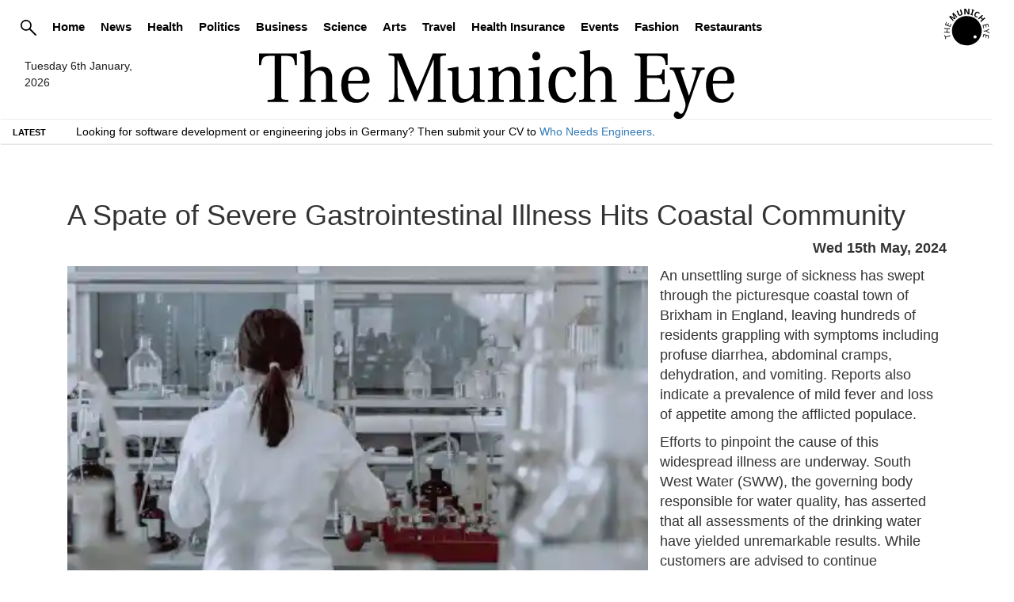

--- FILE ---
content_type: text/html; charset=UTF-8
request_url: https://themunicheye.com/a-spate-of-severe-gastrointestinal-illness-hits-coastal-community-5821
body_size: 25790
content:
<!DOCTYPE html>
<html lang="en">
<head>
    <meta charset="utf-8">
<meta http-equiv="X-UA-Compatible" content="IE=edge">
<meta name="viewport" content="width=device-width, initial-scale=1">
<meta name="description" content="News covering business, health, engineering jobs, art, culture, science, travel, business and politics. Updated daily with German news.">
<meta name="keywords" content="German private health insurance, engineering jobs, art, culture, science, travel, business, politics, technology, expatriate, health">
<meta name="author" content="The Eye Newspapers">
<link rel="icon" href="/favicon.ico">
<title>A Spate of Severe Gastrointestinal Illness Hits Coastal Community</title>

<link rel="canonical" href="https://themunicheye.com/a-spate-of-severe-gastrointestinal-illness-hits-coastal-community-5821">

<meta property="og:title" content="A Spate of Severe Gastrointestinal Illness Hits Coastal Community" />
<meta property="og:url" content="https://themunicheye.com/a-spate-of-severe-gastrointestinal-illness-hits-coastal-community-5821" />
<meta property="og:image" content="https://themunicheye.com/content_images/open-graph-tme.webp" />
<meta property="og:type" content="website" />
<meta property="og:description" content="Munich news, health insurance, technology, jobs and other topics for expatriates. The Eye Newspapers covers daily news and offers services for foreigners." />

<meta name="robots" content="noarchive">

<meta name="twitter:card" content="A Spate of Severe Gastrointestinal Illness Hits Coastal Community">
<meta property="twitter:domain" content="themunicheye.com">
<meta property="twitter:url" content="https://themunicheye.com/a-spate-of-severe-gastrointestinal-illness-hits-coastal-community-5821">
<meta name="twitter:title" content="Munich News, Private Health Insurance, Engineering Jobs">
<meta name="twitter:description" content="Munich news, health insurance, technology, jobs and other topics for expatriates. The Eye Newspapers covers daily news and offers services for foreigners living abroad.">
<meta name="twitter:image" content="https://themunicheye.com/content_images/open-graph-tme.webp">


<script>
    document.addEventListener('DOMContentLoaded', () => {
        const images = document.querySelectorAll('img[data-src]');
        
        const imageObserver = new IntersectionObserver((entries, observer) => {
            entries.forEach(entry => {
                if (entry.isIntersecting) {
                    const img = entry.target;
                    img.src = img.dataset.src;
                    img.removeAttribute('data-src');
                    observer.unobserve(img);
                }
            });
        }, {
            rootMargin: '50px 0px',
            threshold: 0.01
        });
        
        images.forEach(img => imageObserver.observe(img));
    });
</script>

    	<script type="application/ld+json">
	{
	    "@context": "http://schema.org",
	    "@type": "Corporation",
	    "name": "The Munich Eye",
	    "url": "https://themunicheye.com",
	    "sameAs": ["https://x.com/themunicheye","https://www.facebook.com/TheMunichEye/","https://www.youtube.com/user/TheMunichEye","https://en.wikipedia.org/wiki/The_Munich_Eye"],
	    "image": {
	        "@type": "ImageObject",
	        "url": "https://themunicheye.com/content_images/logo_title_print.png",
	        "height": "100",
	        "width": "600" 
	    },
	    "telephone": "0049 (0) 176 8723 9846",
	    "email": "admin@themunicheye.com",
	    "address": {
	        "@type": "PostalAddress",
	        "streetAddress": "Plattlinger Str. 63",
	        "addressLocality": "Munich",
	        "addressRegion": "Bayern",
	        "postalCode": "81479",
	        "addressCountry": "DE" 
	    },
	    "logo": {
	        "@type": "ImageObject",
	        "url": "https://themunicheye.com/content_images/logo_title_print.png",
	        "height": "100",
	        "width": "600" 
	    },
	    "location": {
	        "@type": "Place",
	        "name": "The Eye Newspapers",
	        "hasMap": "https://www.google.com/maps/place/Plattlinger+Str.+63,+81479+M%C3%BCnchen,+Germany/@48.07889,11.51363,14z/data=!4m2!3m1!1s0x479dd9484489ebd7:0xb7dfbc02ebc7c561?gl=us",
	        "telephone": "0049 (0) 176 8723 9846",
	        "image": {
	            "@type": "ImageObject",
	            "url": "https://themunicheye.com/content_images/logo_title_print.png",
	            "height": "100",
	            "width": "600" 
	        },
	        "logo": {
	            "@type": "ImageObject",
	            "url": "https://themunicheye.com/content_images/logo_title_print.png",
	            "height": "100",
	            "width": "600" 
	        },
	        "url": "https://themunicheye.com",
	        "sameAs": ["https://x.com/themunicheye","https://www.facebook.com/TheMunichEye/","https://www.youtube.com/user/TheMunichEye","https://en.wikipedia.org/wiki/The_Munich_Eye"],
	        "geo": {
	            "@type": "GeoCoordinates",
	            "latitude": "48.078890",
	            "longitude": "11.513630" 
	        },
	        "address": {
	            "@type": "PostalAddress",
				"streetAddress": "Plattlinger Str. 63",
				"addressLocality": "Munich",
				"addressRegion": "Bayern",
				"postalCode": "81479",
				"addressCountry": "DE" 
	        } 
	    },
	    "founder": "William Smyth",
	    "foundingDate": "2010",
	    "foundingLocation": "Munich, Germany" 
	}
	</script>

	<script type="application/ld+json">
	{
	    "@context": "http://schema.org",
	    "@type": "WebSite",
	    "name": "The Munich Eye",
	    "description": "News website dedicated to bringing unique news articles to people living within Munich",
	    "url": "https://themunicheye.com",
	    "image": "https://thegermanyeye.com/content_images/logo_title_print.png",
	    "sameAs": ["https://x.com/themunicheye","https://www.facebook.com/TheMunichEye/","https://www.youtube.com/user/TheMunichEye","https://en.wikipedia.org/wiki/The_Munich_Eye"],
	    "copyrightHolder": {
	        "@type": "Corporation",
	        "name": "The Eye Newspapers",
	        "url": "https://themunicheye.com",
	        "sameAs": ["https://x.com/themunicheye","https://www.facebook.com/TheMunichEye/","https://www.youtube.com/user/TheMunichEye","https://en.wikipedia.org/wiki/The_Munich_Eye"],
	        "image": {
	            "@type": "ImageObject",
	            "url": "https://themunicheye.com/content_images/logo_title_print.png",
	            "height": "100",
	            "width": "600" 
	        },
	        "telephone": "0049 (0) 176 8723 9846",
			"email": "admin@themunicheye.com",
			"address": {
				"@type": "PostalAddress",
				"streetAddress": "Plattlinger Str. 63",
				"addressLocality": "Munich",
				"addressRegion": "Bayern",
				"postalCode": "81479",
				"addressCountry": "DE" 
			},
			"logo": {
				"@type": "ImageObject",
				"url": "https://themunicheye.com/content_images/logo_title_print.png",
				"height": "100",
				"width": "600" 
			},
			"location": {
				"@type": "Place",
				"name": "The Eye Newspapers",
				"hasMap": "https://www.google.com/maps/place/Plattlinger+Str.+63,+81479+M%C3%BCnchen,+Germany/@48.07889,11.51363,14z/data=!4m2!3m1!1s0x479dd9484489ebd7:0xb7dfbc02ebc7c561?gl=us",
				"telephone": "0049 (0) 176 8723 9846",
				"image": {
					"@type": "ImageObject",
					"url": "https://themunicheye.com/content_images/logo_title_print.png",
					"height": "100",
					"width": "600" 
				},
				"logo": {
					"@type": "ImageObject",
					"url": "https://themunicheye.com/content_images/logo_title_print.png",
					"height": "100",
					"width": "600" 
				},
				"url": "https://themunicheye.com",
				"sameAs": ["https://x.com/themunicheye","https://www.facebook.com/TheMunichEye/","https://www.youtube.com/user/TheMunichEye","https://en.wikipedia.org/wiki/The_Munich_Eye"],
				"geo": {
					"@type": "GeoCoordinates",
					"latitude": "48.078890",
					"longitude": "11.513630" 
				},
				"address": {
					"@type": "PostalAddress",
					"streetAddress": "Plattlinger Str. 63",
					"addressLocality": "Munich",
					"addressRegion": "Bayern",
					"postalCode": "81479",
					"addressCountry": "DE" 
				} 
			},
			"founder": "William Smyth",
			"foundingDate": "2010",
			"foundingLocation": "Munich, Germany" 
	    },
	    "author": {
	         "@type": "Corporation",
	        "name": "The Munich Eye",
	        "url": "https://themunicheye.com",
	        "sameAs": ["https://x.com/themunicheye","https://www.facebook.com/TheMunichEye/","https://www.youtube.com/user/TheMunichEye","https://en.wikipedia.org/wiki/The_Munich_Eye"],
	        "image": {
	            "@type": "ImageObject",
	            "url": "https://themunicheye.com/content_images/logo_title_print.png",
	            "height": "100",
	            "width": "600" 
	        },
	        "telephone": "0049 (0) 176 8723 9846",
			"email": "admin@themunicheye.com",
			"address": {
				"@type": "PostalAddress",
				"streetAddress": "Plattlinger Str. 63",
				"addressLocality": "Munich",
				"addressRegion": "Bayern",
				"postalCode": "81479",
				"addressCountry": "DE" 
			},
			"logo": {
				"@type": "ImageObject",
				"url": "https://themunicheye.com/content_images/logo_title_print.png",
				"height": "100",
				"width": "600" 
			},
			"location": {
				"@type": "Place",
				"name": "The Eye Newspapers",
				"hasMap": "https://www.google.com/maps/place/Plattlinger+Str.+63,+81479+M%C3%BCnchen,+Germany/@48.07889,11.51363,14z/data=!4m2!3m1!1s0x479dd9484489ebd7:0xb7dfbc02ebc7c561?gl=us",
				"telephone": "0049 (0) 176 8723 9846",
				"image": {
					"@type": "ImageObject",
					"url": "https://themunicheye.com/content_images/logo_title_print.png",
					"height": "100",
					"width": "600" 
				},
				"logo": {
					"@type": "ImageObject",
					"url": "https://themunicheye.com/content_images/logo_title_print.png",
					"height": "100",
					"width": "600" 
				},
				"url": "https://themunicheye.com",
				"sameAs": ["https://x.com/themunicheye","https://www.facebook.com/TheMunichEye/","https://www.youtube.com/user/TheMunichEye","https://en.wikipedia.org/wiki/The_Munich_Eye"],
				"geo": {
					"@type": "GeoCoordinates",
					"latitude": "48.078890",
					"longitude": "11.513630" 
				},
				"address": {
					"@type": "PostalAddress",
					"streetAddress": "Plattlinger Str. 63",
					"addressLocality": "Munich",
					"addressRegion": "Bayern",
					"postalCode": "81479",
					"addressCountry": "DE" 
				} 
			},
			"founder": "William Smyth",
			"foundingDate": "2010",
			"foundingLocation": "Munich, Germany" 
	    },
	    "creator": {
	        "@type": "Organization",
	        "name": "The Munich Eye",
	        "alternateName": "The Munich Eye",
	        "location": {
	            "@type": "Place",
	            "name": "The Munich Eye",
	            "alternateName": "The Munich Eye" 
	        } 
	    } 
	}
	</script>

	<script type="application/ld+json">
	{
	    "@context": "http://schema.org",
	    "@type": "WebPage",
	    "name": "The Munich Eye | local and national news website in English",
	    "description": "Owned by The Eye Newspapers, The Munich Eye aims to bring quality journalism to local and national news coverage",
	    "image": {
	        "@type": "ImageObject",
	        "url": "https://themunicheye.com/content_images/logo_title_print.png",
	        "width": "100",
	        "height": "600" 
	    },
	    "url": "https://themunicheye.com",
	    "mainEntityOfPage": "https://themunicheye.com",
	    "inLanguage": "en_us",
	    "headline": "The Munich Eye | local and national news website in English",
	    "keywords": "German private health insurance, news, politics, science, opinions, jobs",
	    "dateCreated": "2010-01-01T12:00:00+0000",
	    "dateModified": "2026-01-06 04:01:43",
	    "datePublished": "2026-01-06 04:01:43",
	    "copyrightYear": "2026",
	    "author": {
	        "@type": "Corporation",
	        "name": "The Munich Eye",
	        "url": "https://themunicheye.com",
	        "sameAs": ["https://x.com/themunicheye","https://www.facebook.com/TheMunichEye/","https://www.youtube.com/user/TheMunichEye","https://en.wikipedia.org/wiki/The_Munich_Eye"],
	        "image": {
	            "@type": "ImageObject",
	            "url": "https://themunicheye.com/content_images/logo_title_print.png",
	            "height": "100",
	            "width": "600" 
	        },
	        "telephone": "0049 (0) 176 8723 9846",
			"email": "admin@themunicheye.com",
			"address": {
				"@type": "PostalAddress",
				"streetAddress": "Plattlinger Str. 63",
				"addressLocality": "Munich",
				"addressRegion": "Bayern",
				"postalCode": "81479",
				"addressCountry": "DE" 
			},
			"logo": {
				"@type": "ImageObject",
				"url": "https://themunicheye.com/content_images/logo_title_print.png",
				"height": "100",
				"width": "600" 
			},
			"location": {
				"@type": "Place",
				"name": "The Eye Newspapers",
				"hasMap": "https://www.google.com/maps/place/Plattlinger+Str.+63,+81479+M%C3%BCnchen,+Germany/@48.07889,11.51363,14z/data=!4m2!3m1!1s0x479dd9484489ebd7:0xb7dfbc02ebc7c561?gl=us",
				"telephone": "0049 (0) 176 8723 9846",
				"image": {
					"@type": "ImageObject",
					"url": "https://themunicheye.com/content_images/logo_title_print.png",
					"height": "100",
					"width": "600" 
				},
				"logo": {
					"@type": "ImageObject",
					"url": "https://themunicheye.com/content_images/logo_title_print.png",
					"height": "100",
					"width": "600" 
				},
				"url": "https://themunicheye.com",
				"sameAs": ["https://x.com/themunicheye","https://www.facebook.com/TheMunichEye/","https://www.youtube.com/user/TheMunichEye","https://en.wikipedia.org/wiki/The_Munich_Eye"],
				"geo": {
					"@type": "GeoCoordinates",
					"latitude": "48.078890",
					"longitude": "11.513630" 
				},
				"address": {
					"@type": "PostalAddress",
					"streetAddress": "Plattlinger Str. 63",
					"addressLocality": "Munich",
					"addressRegion": "Bayern",
					"postalCode": "81479",
					"addressCountry": "DE" 
				} 
			},
			"founder": "William Smyth",
			"foundingDate": "2010",
			"foundingLocation": "Munich, Germany"
	    },
	    "publisher": {
	        "@type": "Corporation",
	        "name": "The Munich Eye",
	        "url": "https://themunicheye.com",
	        "sameAs": ["https://x.com/themunicheye","https://www.facebook.com/TheMunichEye/","https://www.youtube.com/user/TheMunichEye","https://en.wikipedia.org/wiki/The_Munich_Eye"],
	        "image": {
	            "@type": "ImageObject",
	            "url": "https://themunicheye.com/content_images/logo_title_print.png",
	            "height": "100",
	            "width": "600" 
	        },
	        "telephone": "0049 (0) 176 8723 9846",
			"email": "admin@themunicheye.com",
			"address": {
				"@type": "PostalAddress",
				"streetAddress": "Plattlinger Str. 63",
				"addressLocality": "Munich",
				"addressRegion": "Bayern",
				"postalCode": "81479",
				"addressCountry": "DE" 
			},
			"logo": {
				"@type": "ImageObject",
				"url": "https://themunicheye.com/content_images/logo_title_print.png",
				"height": "100",
				"width": "600" 
			},
			"location": {
				"@type": "Place",
				"name": "The Eye Newspapers",
				"hasMap": "https://www.google.com/maps/place/Plattlinger+Str.+63,+81479+M%C3%BCnchen,+Germany/@48.07889,11.51363,14z/data=!4m2!3m1!1s0x479dd9484489ebd7:0xb7dfbc02ebc7c561?gl=us",
				"telephone": "0049 (0) 176 8723 9846",
				"image": {
					"@type": "ImageObject",
					"url": "https://themunicheye.com/content_images/logo_title_print.png",
					"height": "100",
					"width": "600" 
				},
				"logo": {
					"@type": "ImageObject",
					"url": "https://themunicheye.com/content_images/logo_title_print.png",
					"height": "100",
					"width": "600" 
				},
				"url": "https://themunicheye.com",
				"sameAs": ["https://x.com/themunicheye","https://www.facebook.com/TheMunichEye/","https://www.youtube.com/user/TheMunichEye","https://en.wikipedia.org/wiki/The_Munich_Eye"],
				"geo": {
					"@type": "GeoCoordinates",
					"latitude": "48.078890",
					"longitude": "11.513630" 
				},
				"address": {
					"@type": "PostalAddress",
					"streetAddress": "Plattlinger Str. 63",
					"addressLocality": "Munich",
					"addressRegion": "Bayern",
					"postalCode": "81479",
					"addressCountry": "DE" 
				} 
			},
			"founder": "William Smyth",
			"foundingDate": "2010",
			"foundingLocation": "Munich, Germany"
	    },
	    "copyrightHolder": {
	        "@type": "Corporation",
	        "name": "The Munich Eye",
	        "url": "https://themunicheye.com",
	        "sameAs": ["https://x.com/themunicheye","https://www.facebook.com/TheMunichEye/","https://www.youtube.com/user/TheMunichEye","https://en.wikipedia.org/wiki/The_Munich_Eye"],
	        "image": {
	            "@type": "ImageObject",
	            "url": "https://themunicheye.com/content_images/logo_title_print.png",
	            "height": "100",
	            "width": "600" 
	        },
	        "telephone": "0049 (0) 176 8723 9846",
			"email": "admin@themunicheye.com",
			"address": {
				"@type": "PostalAddress",
				"streetAddress": "Plattlinger Str. 63",
				"addressLocality": "Munich",
				"addressRegion": "Bayern",
				"postalCode": "81479",
				"addressCountry": "DE" 
			},
			"logo": {
				"@type": "ImageObject",
				"url": "https://themunicheye.com/content_images/logo_title_print.png",
				"height": "100",
				"width": "600" 
			},
			"location": {
				"@type": "Place",
				"name": "The Eye Newspapers",
				"hasMap": "https://www.google.com/maps/place/Plattlinger+Str.+63,+81479+M%C3%BCnchen,+Germany/@48.07889,11.51363,14z/data=!4m2!3m1!1s0x479dd9484489ebd7:0xb7dfbc02ebc7c561?gl=us",
				"telephone": "0049 (0) 176 8723 9846",
				"image": {
					"@type": "ImageObject",
					"url": "https://themunicheye.com/content_images/logo_title_print.png",
					"height": "100",
					"width": "600" 
				},
				"logo": {
					"@type": "ImageObject",
					"url": "https://themunicheye.com/content_images/logo_title_print.png",
					"height": "100",
					"width": "600" 
				},
				"url": "https://themunicheye.com",
				"sameAs": ["https://x.com/themunicheye","https://www.facebook.com/TheMunichEye/","https://www.youtube.com/user/TheMunichEye","https://en.wikipedia.org/wiki/The_Munich_Eye"],
				"geo": {
					"@type": "GeoCoordinates",
					"latitude": "48.078890",
					"longitude": "11.513630" 
				},
				"address": {
					"@type": "PostalAddress",
					"streetAddress": "Plattlinger Str. 63",
					"addressLocality": "Munich",
					"addressRegion": "Bayern",
					"postalCode": "81479",
					"addressCountry": "DE" 
				} 
			},
			"founder": "William Smyth",
			"foundingDate": "2010",
			"foundingLocation": "Munich, Germany"
	    },
	    "breadcrumb": {
	        "@type": "BreadcrumbList",
	        "itemListElement": [
	            {
	                "@type": "ListItem",
	                "position": "1",
	                "item": {
	                    "@id": "https://themunicheye.com",
	                    "name": "Homepage" 
	                } 
	            }
	        ] 
	    } 
	}
	</script>	<script type="application/ld+json">
		{
			"@context": "http://schema.org",
			"@type": "NewsArticle",
			"headline": "A Spate of Severe Gastrointestinal Illness Hits Coastal Community",
			"datePublished": "2024-05-15T19:27:57+02:00",
			"author": {
		        "@type": "Person",
		        "name": "Florence Jenkins",
		        "url": "https://themunicheye.com/backend/journalist.php?journalist=Florence Jenkins&id=579992724"
		    },
			"image": "https://theeyenewspapers.com/article_images/year_folders/2024/frontpage_headline/ten_2024_05_15_15_26_13.webp",			
			"publisher": {
				"@type": "Organization",
				"name": "The Munich Eye",
				"logo": {
				  "@type": "ImageObject",
				  "url": "https://themunicheye.com/content_images/logo_title_print.png",
				  "width": "600",
				  "height": "100" 
				}
			  },
			"dateModified":"2024-05-15T19:27:57+02:00",
		    "mainEntityOfPage": {
		        "@type": "WebPage",
		        "@id": "https://themunicheye.com/a-spate-of-severe-gastrointestinal-illness-hits-coastal-community-5821"
		    }
		}
	</script>
    	<style>
html{font-family:sans-serif;-webkit-text-size-adjust:100%;-ms-text-size-adjust:100%;}
body{margin:0;}
article,aside,footer,header,nav,section{display:block;}
a{background-color:transparent;}
a:active,a:hover{outline:0;}
h1{margin:.67em 0;font-size:2em;}
img{border:0;}
button,input{margin:0;font:inherit;color:inherit;}
button{overflow:visible;}
button{text-transform:none;}
button{-webkit-appearance:button;cursor:pointer;}
input{line-height:normal;}
@media print{
*,*:before,*:after{color:#000!important;text-shadow:none!important;background:transparent!important;-webkit-box-shadow:none!important;box-shadow:none!important;}
a,a:visited{text-decoration:underline;}
a[href]:after{content:" (" attr(href) ")";}
img{page-break-inside:avoid;}
img{max-width:100%!important;}
p,h2,h3{orphans:3;widows:3;}
h2,h3{page-break-after:avoid;}
.navbar{display:none;}
}
*{-webkit-box-sizing:border-box;-moz-box-sizing:border-box;box-sizing:border-box;}
*:before,*:after{-webkit-box-sizing:border-box;-moz-box-sizing:border-box;box-sizing:border-box;}
html{font-size:10px;-webkit-tap-highlight-color:rgba(0, 0, 0, 0);}
body{font-family:"Helvetica Neue", Helvetica, Arial, sans-serif;font-size:14px;line-height:1.42857143;color:#333;background-color:#fff;}
input,button{font-family:inherit;font-size:inherit;line-height:inherit;}
a{color:#337ab7;text-decoration:none;}
a:hover,a:focus{color:#23527c;text-decoration:underline;}
a:focus{outline:thin dotted;outline:5px auto -webkit-focus-ring-color;outline-offset:-2px;}
img{vertical-align:middle;}
.img-responsive{display:block;max-width:100%;height:auto;}
[role="button"]{cursor:pointer;}
h1,h2,h3,h4{font-family:inherit;font-weight:500;line-height:1.1;color:inherit;}
h1,h2,h3{margin-top:20px;margin-bottom:10px;}
h4{margin-top:10px;margin-bottom:10px;}
h1{font-size:36px;}
h2{font-size:30px;}
h3{font-size:24px;}
h4{font-size:18px;}
p{margin:0 0 10px;}
ul{margin-top:0;margin-bottom:10px;margin-left:15px;}
.container{padding-right:15px;padding-left:15px;margin-right:auto;margin-left:auto;}
@media (min-width: 768px){
.container{width:750px;}
}
@media (min-width: 992px){
.container{width:970px;}
}
@media (min-width: 1200px){
.container{width:1170px;}
}
.row{margin-right:-15px;margin-left:-15px;}
.btn{display:inline-block;padding:6px 12px;margin-bottom:0;font-size:14px;font-weight:normal;line-height:1.42857143;text-align:center;white-space:nowrap;vertical-align:middle;-ms-touch-action:manipulation;touch-action:manipulation;cursor:pointer;-webkit-user-select:none;-moz-user-select:none;-ms-user-select:none;user-select:none;background-image:none;border:1px solid transparent;border-radius:4px;}
.btn:focus,.btn:active:focus{outline:thin dotted;outline:5px auto -webkit-focus-ring-color;outline-offset:-2px;}
.btn:hover,.btn:focus{color:#333;text-decoration:none;}
.btn:active{background-image:none;outline:0;-webkit-box-shadow:inset 0 3px 5px rgba(0, 0, 0, .125);box-shadow:inset 0 3px 5px rgba(0, 0, 0, .125);}
.btn-default{color:#333;background-color:#fff;border-color:#ccc;}
.btn-default:focus{color:#333;background-color:#e6e6e6;border-color:#8c8c8c;}
.btn-default:hover{color:#333;background-color:#e6e6e6;border-color:#adadad;}
.btn-default:active{color:#333;background-color:#e6e6e6;border-color:#adadad;}
.btn-default:active:hover,.btn-default:active:focus{color:#333;background-color:#d4d4d4;border-color:#8c8c8c;}
.btn-default:active{background-image:none;}
.collapse{display:none;}
.navbar{position:relative;min-height:50px;margin-bottom:0px;border:1px solid transparent;}
.navbar-collapse{overflow-x:visible;-webkit-overflow-scrolling:touch;border-top:1px solid transparent;-webkit-box-shadow:inset 0 1px 0 rgba(255, 255, 255, .1);box-shadow:inset 0 1px 0 rgba(255, 255, 255, .1);}
@media (min-width: 768px){
.navbar-collapse{width:auto;border-top:0;-webkit-box-shadow:none;box-shadow:none;}
.navbar-collapse.collapse{display:block!important;height:auto!important;padding-bottom:0;overflow:visible!important;}
}
.container:before,.container:after,.row:before,.row:after,.navbar:before,.navbar:after,.navbar-collapse:before,.navbar-collapse:after{display:table;content:" ";}
.container:after,.row:after,.navbar:after,.navbar-collapse:after{clear:both;}
.frontpage_major_article{display:block;margin:0 0 10px;font-size:1.8rem;line-height:1.42857143;color:#333;word-wrap:normal;background-color:#ffffff;border-radius:4px;}
.frontpage_major_headline{text-decoration:none;color:#000000;}
.frontpage_major_headline h1{position:absolute;z-index:2;float:left;font-size:2em;font-weight:bold;background:rgba(0, 0, 0, 0.5);padding:10px;text-align:left;color:#fff;}
.image_style_headline img{position:relative;width:100%;float:right;}
.article_snippet_style{clear:both;padding-top:1em;padding-bottom:1em;line-height: 1.3em;font-size: 1.2em;}
.section_summary_block{font-size:12px;color:#444;margin-bottom:7px;clear:both;padding-top:20px;}
.news_block_style{height:100%;font-family:"Helvetica Neue",Helvetica,Arial,sans-serif;text-transform:uppercase;font-size:16px;color:#fff;font-weight:400;padding:5px 0 5px 10px;margin:0 0 14px;background-color:#00597b;border:1px solid;border-top-right-radius:2em;border-bottom-right-radius:2em;}
.news_block_style a{color:#fff;}
.news_block_style a:hover{text-decoration:underline;}
.minor-headlines-columns-left-new{float:left;clear:left;margin-left:0px;padding-left:0px;padding-right:5px;width:49%;}
@media (max-width: 700px){
.minor-headlines-columns-left-new{clear:right;float:left;margin-right:10px;padding-left:2px;padding-right:2px;width:100%;}
}
@media (max-width: 700px){
.minor-headlines-columns-left-new .left_news_snippet_item{border-bottom:1px solid #ccc;margin-bottom:1em;display:inline-block;padding-bottom:1em;}
}
.minor-headlines-columns-right-new{clear:right;float:left;margin-right:10px;padding-left:12px;padding-right:2px;width:49%;}
.right_news_snippet_item{margin-bottom:1em;display:inline-block;padding-bottom:1em;border-bottom:1px solid #ccc;}
@media (max-width: 700px){
.minor-headlines-columns-right-new{clear:right;float:left;margin-right:10px;padding-left:12px;padding-right:2px;width:100%;}
}
.minor-headlines-columns-right-new .image_style_headline{width:50%;float:left;clear:both;margin-right:1em;}
.minor-headlines-columns-right-new .article_snippet_style{padding:0em;padding-top:0em;width:50%;clear:right;display:initial;line-height: 1.3em;font-size: 1.2em;}
.minor-headlines-columns-right-new img{width:100%;float:left;}
.section_article_snippet_title{position:absolute;z-index:2;float:left;font-size:1.5em;width:46.8%;font-weight:bold;background:rgba(0, 0, 0, 0.5);padding:10px;text-align:left;color:#fff;margin:0px;}
@media (max-width: 700px){
.section_article_snippet_title{position:absolute;z-index:2;float:left;font-size:1.5em;width:80%;font-weight:bold;background:rgba(0, 0, 0, 0.5);padding:10px;text-align:left;color:#fff;margin:0px;}
}
.section_article_snippet_title_right{float:left;z-index:2;font-size:1.1em;width:46%;padding-bottom:10px;text-align:left;color:#444;margin:0px;position:relative;ont-weight: 600;}
@media (max-width: 700px){
.section_article_snippet_title_right{float:right;z-index:2;font-size:1.1em;width:46%;font-weight:bold;padding-bottom:10px;text-align:center;color:#444;margin:0px;position:relative;ont-weight: 600;}
#news_ticker_container{width:100%;float:left;}
}
@media (max-width: 1200px){
#news_ticker_container{width:100%;float:left;}
}
.job_snippet_container{margin:10px 0px 0px;padding:10px 10px 0px 10px;}
.job_snippet_link_even{background-color:rgb(0, 119, 181);padding:10px;border-radius:4px;margin-bottom:6px;}
.job_snippet_link_even a{color:#ffffff;}
.job_snippet_link_odd{background-color:white;padding:10px;border-radius:4px;margin-bottom:6px;}
.job_snippet_link_odd a{color:#404040;}
.event_snippet_container{margin-bottom:10px;padding:6px 0px;}
.event_snippet_link{background-color:aliceblue;padding:10px;border-radius:10px;margin-bottom:6px;}
h2.whats_on_style{position:relative;font-size:2em;margin-top:0;}
h2.whats_on_style a{text-decoration:none;}
h2.latest_articles_style{position:relative;font-size:3em;margin-top:0;}
h2.latest_articles_style a{text-decoration:none;}
body{padding-top:0px;padding-bottom:0px;}
#nav{height:30px;list-style:none;margin-bottom:2px;padding-top:20px;padding-left:0px;text-align:center;display:table;width:92%;float:left;}
#nav li{display:table-cell;width:auto;padding:0px 10px;}
#nav a{display:inline-block;padding:0px 0px;color:#eeeeee;font-size:1.1em;vertical-align:bottom;font-weight:normal;//border-right:1px #aaaaaa solid;}
.logo_title{width:600px;margin:auto;height:auto!important;}
.logo_title img{width:100%;height:auto;}
@media (min-width: 700px){
.logo{float:right;margin-top:-65px;}
.date_timestamp{float:left;margin:10px 0px 10px 10px;color:#1a1a1a;display:none;max-width:9em;}
}
@media (min-width: 900px){
.logo{float:right;margin-top:-65px;}
.date_timestamp{float:left;margin:10px 0px 10px 10px;color:#1a1a1a;display:none;max-width:10em;}
}
@media (min-width: 992px){
.logo{float:right;margin-top:-25px;}
.date_timestamp{float:left;margin:10px 0px 10px 10px;color:#1a1a1a;display:none;max-width:11em;}
}
@media (min-width: 1200px){
.logo{float:right;margin-top:-25px;}
.date_timestamp{float:left;margin:10px 30px;color:#1a1a1a;display:block;max-width:12em;}
}
@media (max-width: 700px){
.logo{display:none;}
.date_timestamp{display:none;}
}
#nav li:last-child > a{border-right:0;}
#nav li:last-child{border-right:0;}
#news_ticker{clear:both;background:#D1CFCF;border:1px solid #B2B2B2;text-align:right;width:100%;color:#aaaaaa;height:32px;font-weight:normal;}
#news_ticker_container{width:80%;float:left;}
.search-bar{margin:3px 4px;display:inline-block;float:right;}
*{margin:0;padding:0;font-family:"Helvetica Neue",Helvetica,Arial,sans-serif;}
.ticker-container{height:60px;width:100%;text-align:center;position:relative;overflow:hidden;color:#444444;font-size:1em;margin-bottom:15px;}
.ticker-container .ticker-caption{height:50%;width:100%;display:table;position:absolute;color:#666;font-size:0.8em;z-index:1;text-transform:uppercase;padding-top:2px;}
.ticker-container .ticker-caption p{height:inherit;width:inherit;display:table-cell;vertical-align:middle;font-weight:bold;color: #000;}
.ticker-container ul{list-style:none;padding:0;height:auto;}
.ticker-container ul div{overflow:hidden;position:absolute;z-index:0;display:inline;min-width:100%;left:0;height:50%;transition:0.25s ease-in-out;}
.ticker-container ul div li{padding:5px 0;}
.ticker-container ul div li a{color:#EC0B43;}
@media (max-width: 500px){
.ticker-container{height:30px;text-align:left;}
.ticker-container .ticker-caption{height:100%;width:60px;}
.ticker-container .ticker-caption p{text-align:left;padding-left:15px;color: #000;}
.ticker-container ul{margin-left:90px;height:100%;}
.ticker-container ul div{height:100%;left:90px;}
}
@media (min-width: 500px){
.ticker-container{height:30px;text-align:left;}
.ticker-container .ticker-caption{height:100%;width:60px;}
.ticker-container .ticker-caption p{text-align:left;padding-left:15px;color: #000;}
.ticker-container ul{margin-left:90px;height:100%;width:100%;}
.ticker-container ul div{height:100%;left:90px;}
}
@media (min-width: 768px){
.ticker-container{margin-bottom:10px;}
}
@media (min-width: 992px){
.ticker-container{margin-bottom:20px;}
}
.amp21{font-weight:bold;font-size:1.2em;float:left;margin-right:15px;}
.amp10{text-decoration:none;color:#000000;}
.menu_class_golden_pretzel{padding:0px!important;margin:0px!important;display:inline-flex!important;}
/*! CSS Used from: Embedded */
*{margin:0;padding:0;box-sizing:border-box;}
body{font-family:Arial, sans-serif;line-height:1.5;font-size:14px;}
.container{max-width:1200px;margin:0 auto;padding:15px;}
.row{display:flex;flex-wrap:wrap;margin:-10px;}
.col{flex:1;padding:10px;min-width:100px;}
.col-4{flex:0 0 33.33%;}
.col-12{flex:0 0 100%;}
@media (max-width: 576px){
.col{flex:0 0 100%;}
}
.logo_title{width:600px;margin:auto;height:auto!important;}
.logo_title img{width:100%;height:auto;}
.menu-item{display:inline-block;margin-right:10px;position:relative;cursor:pointer;}
#nav{height:30px;list-style:none;margin-bottom:10px;padding-top:20px;padding-left:0px;text-align:center;display:block;width:92%;float:left;color:#000;}
#nav a{display:inline-block;padding:0px 0px;color:#000;font-size:1.1em;vertical-align:bottom;font-weight:bold;text-decoration:none;}
#nav li:last-child > a{border-right:0;}
@media (min-width: 768px){
.navbar-collapse.collapse{display:block!important;height:auto!important;padding-bottom:0;overflow:visible!important;}
}
@media (min-width: 768px){
.navbar-collapse{width:auto;border-top:0;-webkit-box-shadow:none;box-shadow:none;}
}
.navbar-collapse{overflow-x:visible;-webkit-overflow-scrolling:touch;border-top:1px solid transparent;-webkit-box-shadow:inset 0 1px 0 rgba(255, 255, 255, .1);box-shadow:inset 0 1px 0 rgba(255, 255, 255, .1);}
.collapse{display:none;}
.navbar{position:relative;min-height:50px;margin-bottom:0px;border:1px solid transparent;}
article,aside,footer,header,nav,section{display:block;}
.menu_class_golden_pretzel{padding:0px!important;margin:0px!important;display:inline-flex!important;}
.hamburger{display:none;flex-direction:column;justify-content:space-between;width:30px;height:25px;cursor:pointer;margin:5px 0px 20px 0px;position:absolute;top:5px;right:20px;}
@media (max-width: 768px){
.hamburger{display:flex;}
.logo_title img{margin-top:50px;}
}
.hamburger span{display:block;height:3px;width:100%;background-color:#333;border-radius:5px;transition:transform 0.3s ease, opacity 0.3s ease;}
.menu_phone{display:none;flex-direction:column;background-color:#fff;position:absolute;top:0px;left:0;width:80%;padding:20px;box-shadow:0 4px 6px rgba(0, 0, 0, 0.1);z-index:2000;border:1px solid #eee;}
.menu_phone a{padding:10px 15px;text-decoration:none;color:#333;font-size:16px;transition:background-color 0.3s ease;}
.menu_phone a:hover{background-color:#f0f0f0;}
.menu-phone-item{background-color:#f0f0f0;list-style:none;padding:5px;font-size:1.4em;font-weight:600;}
#news_ticker{clear:both;background:none;text-align:right;width:100%;color:#aaaaaa;height:32px;font-weight:normal;border-top:1px solid #eee;border-bottom:1px solid #eee;border-left:none;border-right:none;box-shadow:0px 1px 0px rgba(0, 0, 0, 0.1);}
.search-bar{margin:3px 4px;display:inline-block;float:right;}

.subscribe-container{position:absolute;top:15px;right:200px;z-index:1000;}
@media (max-width: 1250px){
.subscribe-container{display:none;}
}
@media (max-width: 950px){
.subscribe-container{display:none;}
}
.subscribe-button{background:linear-gradient(45deg, #ff6b6b, #ff4757);color:#fff;border:none;border-radius:25px;padding:10px 20px;font-size:12px;font-weight:bold;text-transform:uppercase;cursor:pointer;box-shadow:0 4px 10px rgba(0, 0, 0, 0.2);transition:all 0.3s ease;}
.subscribe-footer{border:none;}
.digital-subscribe-footer{border:none;}
.subscribe-button:hover{background:linear-gradient(45deg, #ff4757, #ff6b6b);box-shadow:0 6px 12px rgba(0, 0, 0, 0.3);transform:translateY(-2px);}
.subscribe-button:focus{outline:2px solid #ff6b6b;}
.footer-wrapper{background-color:#1a1a1a;width:100%;}
.footer{color:#f1f1f1;padding:40px 20px;text-align:center;font-family:'Arial', sans-serif;border-top:1px solid #333;max-width:1200px;margin:0 auto;}
.footer a{color:#f1f1f1;text-decoration:none;transition:color 0.3s ease;}
.footer a:hover{color:#0077cc;}
.footer .footer-logo{font-size:24px;font-weight:bold;margin-bottom:20px;}
.footer .footer-links{display:flex;justify-content:space-between;flex-wrap:wrap;margin-bottom:20px;}
.footer .footer-links-column{flex:1;min-width:200px;text-align:left;margin-bottom:20px;padding:0 10px;}
.footer .footer-links-column h4{font-size:16px;font-weight:bold;margin-bottom:10px;text-transform:uppercase;}
.footer .footer-links a{margin:5px 0;font-size:14px;letter-spacing:0.5px;display:block;}
.footer .footer-info{font-size:12px;margin-top:20px;color:#b0b0b0;letter-spacing:0.5px;}
@media (max-width: 768px){
.footer .footer-links{flex-direction:column;align-items:center;}
.footer .footer-links-column{text-align:center;margin-bottom:20px;}
.footer .footer-links a{margin:8px 0;}
}
@media (max-width: 990px){
section{width:100%;padding:5px;}
}
@media (max-width: 768px){
section{width:100%;padding:5px;}
}
button,input{margin:0;font:inherit;color:inherit;}
#news_ticker_container{float:left;width:70%;}
@media (max-width: 768px){
#news_ticker_container{display:none;}
#news_ticker{margin:20px;}
}
.news_block_style{height:100%;font-family:"Helvetica Neue", Helvetica, Arial, sans-serif;text-transform:uppercase;font-size:16px;color:#fff;font-weight:400;padding:5px 0 5px 10px;margin:0 0 14px;background-color:#1a1a1a;border:1px solid;border-top-right-radius:unset;border-bottom-right-radius:unset;}
.frontpage_major_headline h1{position:relative;z-index:2;float:left;font-size:2em;font-weight:bold;background:unset;padding:unset;text-align:left;color:#1a1a1a;}
.section_article_snippet_title{position:relative;z-index:2;float:left;font-size:1.5em;width:100%;font-weight:bold;background:#1a1a1a;padding:10px;text-align:left;color:#fff;margin:0px;}
.latest_headlines{position:relative;background:unset;color:#1a1a1a;padding:5px;text-transform:uppercase;text-align:right;font-weight:unset;}
.image_style_frontpage_headline img{position:relative;width:100%;float:right;}
.article_snippet_style{clear:both;padding-top:1em;padding-bottom:1em;line-height: 1.3em;font-size: 1.2em;}
.job_snippet_link_even{background-color:#4283e1;padding:10px;border-radius:4px;margin-bottom:6px;}
.job_snippet_link_odd{background-color:white;padding:10px;border-radius:4px;margin-bottom:6px;}
		* {
		    margin: 0;
		    padding: 0;
		    box-sizing: border-box;
		}

		body {
		    font-family: Arial, sans-serif;
		    line-height: 1.5;
		    font-size: 14px;
		}

		.img {
		    width: 100%; 
		    height: auto; /* Maintain the aspect ratio */
		    display: block; /* Remove any inline spacing caused by the image */
		    object-fit: cover; /* Optional: Defines how the image should fit its container */
		}

		.container {
		    max-width: 1200px;
		    margin: 0 auto;
		    padding: 15px;
		}

		.header-container {
		    /* max-width: 1200px; */
		    margin: 0 auto;
		}

		.section {
		    margin-bottom: 30px;
		    padding: 15px;
		    background: #f8f8f8;
		    border: 1px solid #ddd;
		    border-radius: 5px;
		}

		.section_no_border {
		    margin-bottom: 30px;
		    padding: 15px;
		    background: #f8f8f8;
		}

		.section_no_background {
		    margin-bottom: 30px;
		    padding: 15px;
		    border: 1px solid #ddd;
		    border-radius: 5px;
		}

		.section_no_border_no_background {
		    margin-bottom: 30px;
		    padding: 15px;
		    border: unset;
		    background: unset;
		}

		@media (max-width: 768px) {
	        .img {
			    width: 100%; 
			    height: auto; /* Maintain the aspect ratio */
			    display: block; /* Remove any inline spacing caused by the image */
			    object-fit: cover; /* Optional: Defines how the image should fit its container */
			}

			.container {
			    margin: 0 auto;
			    padding: 2px;
			}

			.header-container {
			    margin: 0 auto;
			}

			.section {
			    margin-bottom: 10px;
			    padding: 10px;
			    background: #f8f8f8;
			    border: 1px solid #ddd;
			    border-radius: 5px;
			}

			.section_no_border {
			    margin-bottom: 10px;
			    padding: 10px;
			    background: #f8f8f8;
			}

			.section_no_background {
			    margin-bottom: 10px;
			    padding: 10px;
			    border: 1px solid #ddd;
			    border-radius: 5px;
			}

			.section_no_border_no_background {
			    margin-bottom: 10px;
			    padding: 10px;
			}
	    }

		.row {
		    display: flex;
		    flex-wrap: wrap;
		    margin: -10px;
		}

		.col {
		    flex: 1;
		    padding: 10px;
		    min-width: 100px;
		}

		.col-1 { flex: 0 0 8.33%; }
		.col-2 { flex: 0 0 16.66%; }
		.col-3 { flex: 0 0 25%; }
		.col-4 { flex: 0 0 33.33%; }
		.col-6 { flex: 0 0 50%; }
		.col-12 { flex: 0 0 100%; }

		.img {
		    width: 100%;
		    height: auto;
		    display: block;
		}

		/* Hide on Small Screens */
		.hide-on-small {
		    display: none;
		}

		/* Media Queries */
		@media (min-width: 768px) {
		    .hide-on-small {
		        display: block;
		    }
		}
		@media (max-width: 576px) {
		    .col {
		        flex: 0 0 100%;
		    }
		}

        .section_no_style {
            padding: 20px;
            background-color: unset;
		    border-radius: unset;
		    box-shadow: unset;
            margin-bottom: 20px;
            width: 100%;
        }

		.logo_title {
		    width: 600px;
		    margin: auto;
		    height: auto !important;
		}

		.logo_title img {
		    width: 100%;
		    height: auto;
		}

		.menu {
	        list-style: none;
	        padding: 0;
	    }
	    
	    .menu-item {
	        display: inline-block;
	        margin-right: 10px;
	        position: relative;
	        cursor: pointer;
	    }
	    
	    .submenu {
	        display: none;
	        position: absolute;
	        top: 100%;
	        left: 0;
	        padding: 10px 0px;
	        z-index: 100;
	        display: inline-grid;
	        background-color: #00597B;
	        color: #ffffff;
	    }
	    
	    .submenu-item {
	        margin-bottom: 10px;
	    }
		#nav {
		    height: 30px;
		    list-style: none;
		    margin-bottom: 10px;
		    padding-top: 20px;
		    padding-left: 0px;
		    text-align: center;
		    display: block;
		    width: 92%;
		    float: left;
		    color: #000;
		}

		#nav a {
		    display: inline-block;
		    padding: 0px 0px;
		    color: #000;
		    font-size: 1.1em;
		    vertical-align: bottom;
		    font-weight: bold;
		    text-decoration: none;
		}

		#nav li:last-child > a {
		    border-right: 0;
		}

		@media (min-width: 768px) {
		    .navbar-collapse.collapse {
		        display: block !important;
		        height: auto !important;
		        padding-bottom: 0;
		        overflow: visible !important;
		    }
		}

		@media (min-width: 768px) {
		    .navbar-collapse {
		        width: auto;
		        border-top: 0;
		        -webkit-box-shadow: none;
		        box-shadow: none;
		    }
		}

		.navbar-collapse {
		    overflow-x: visible;
		    -webkit-overflow-scrolling: touch;
		    border-top: 1px solid transparent;
		    -webkit-box-shadow: inset 0 1px 0 rgba(255, 255, 255, .1);
		    box-shadow: inset 0 1px 0 rgba(255, 255, 255, .1);
		}

		.collapse {
		    display: none;
		}

		.navbar {
		    position: relative;
		    min-height: 50px;
		    margin-bottom: 0px;
		    border: 1px solid transparent;
		    max-width: 98%;
		}

		.header-container.sticky {
		    position: fixed;
		    top: 0;
		    width: 100%;
		    z-index: 1000;
		    background-color: white;
		    box-shadow: 0px 2px 5px rgba(0, 0, 0, 0.1);
		}

		.header-container-newsticker.sticky {
		    display: none;
		}

		article, aside, details, figcaption, figure, footer, header, hgroup, main, menu, nav, section, summary {
		    display: block;
		}

		.menu_class_golden_pretzel {
		    padding: 0px !important;
		    margin: 0px !important;
		    display: inline-flex !important;
		}

		.hamburger {
		    display: none;
		    flex-direction: column;
		    justify-content: space-between;
		    width: 30px;
		    height: 25px;
		    cursor: pointer;
			margin: 5px 0px 20px 0px;
			position: absolute;
			top: 5px;
			right: 20px;
		}

		/* Responsive Design */
		@media (max-width: 768px) {
			.hamburger {
				display: flex;
			}

			.logo_title img {
			    margin: 20px 10px;
			    max-width: -webkit-fill-available;
			}
		}

		.hamburger span {
		    display: block;
		    height: 3px;
		    width: 100%;
		    background-color: #333;
		    border-radius: 5px;
		    transition: transform 0.3s ease, opacity 0.3s ease;
		}

		/* Animation for Active State */
		.hamburger.active span:nth-child(1) {
		    transform: translateY(10px) rotate(45deg);
		}

		.hamburger.active span:nth-child(2) {
		    opacity: 0;
		}

		.hamburger.active span:nth-child(3) {
		    transform: translateY(-10px) rotate(-45deg);
		}

		/* Menu Styles */
		.menu {
		    display: none;
		    flex-direction: column;
		    background-color: #fff;
		    position: absolute;
		    top: 50px;
		    left: 0;
		    width: 100%;
		    padding: 20px;
		    box-shadow: 0 4px 6px rgba(0, 0, 0, 0.1);
		}

		.menu.active {
		    display: flex;
		}

		.menu a {
		    padding: 10px 15px;
		    text-decoration: none;
		    color: #333;
		    font-size: 16px;
		    transition: background-color 0.3s ease;
		}

		.menu a:hover {
		    background-color: #f0f0f0;
		}

		.menu_phone {
		    display: none;
		    flex-direction: column;
		    background-color: #fff;
		    position: absolute;
		    top: 0px;
		    left: 0;
		    width: 80%;
		    padding: 20px;
		    box-shadow: 0 4px 6px rgba(0, 0, 0, 0.1);
		    z-index: 2000;
		    border: 1px solid #eee;
		}

		.menu_phone.active {
		    display: flex;
		}

		.menu_phone a {
		    padding: 10px 15px;
		    text-decoration: none;
		    color: #333;
		    font-size: 16px;
		    transition: background-color 0.3s ease;
		}

		.menu_phone a:hover {
		    background-color: #f0f0f0;
		}

		.menu-phone-item {
		    background-color: #f0f0f0;
		    list-style: none;
		    padding: 5px;
			font-size: 1.4em;
    		font-weight: 600;
		}

		#news_ticker {
		    clear: both;
		    background: none;
		    text-align: right;
		    width: 100%;
		    color: #aaaaaa;
		    height: 32px;
		    font-weight: normal;
		    border-top: 1px solid #eee;
		    border-bottom: 1px solid #eee;
		    border-left: none;
		    border-right: none;
		    box-shadow: 0px 1px 0px rgba(0, 0, 0, 0.1);
		}

		.search-bar {
		    background-color: #FFF;
		    display: contents;
		}

		@media (max-width: 768px) {
		    #nav {
		        position: relative;
		        display: flex;
		        overflow-x: auto;
		        white-space: nowrap;
		        -webkit-overflow-scrolling: touch;
		        padding: 10px 0;
		        width: 100%;
		        background-color: #fff;
		        z-index: 10;
		        scrollbar-width: none;
		        -ms-overflow-style: none;
		        height: 40px;
		    }

		    #nav::-webkit-scrollbar {
		        display: none;
		    }

		    .menu-item {
		        flex: 0 0 auto;
		        margin-right: 15px;
		    }

		    .menu-item a {
		        display: inline-block;
		        padding: 10px;
		        text-decoration: none;
		        color: #000;
		    }

		    .navbar-collapse {
		        display: block !important;
		        overflow: visible;
		    }

		    .hamburger {
		        z-index: 20;
		    }
		}

		input::placeholder {
		    color: #1a1a1a; 
		    opacity: 1;  
		}

		.section-one {
			display: flex;
			align-items: center;
			justify-content: space-between;
			padding: 40px;
			background-color: #f5f5f5; /* Light background for contrast */
			width: 100%;
		}
		.section-one .content {
			display: flex;
			flex-direction: row;
			max-width: 1200px;
			margin: 0 auto;
			width: 100%;
		}

		.section-three {
			display: flex;
			align-items: center;
			justify-content: space-between;
			padding: 40px;
			background-color: #f5f5f5; /* Light background for contrast */
		}
		.section-three .content {
			display: flex;
			flex-direction: row;
			max-width: 1200px;
			margin: 0 auto;
			width: 100%;
		}

		.text-column {
			flex: 1;
		}

		.image-column {
			flex: 1;
			text-align: right; /* Align the image to the right */
		}

		.text-column .modern-header {
			font-size: 4rem; /* Large and stylish font size */
			font-weight: bold;
			margin-bottom: 15px;
	    	color: #171697;
		}

		.text-column p {
			font-size: 1.2rem;
			line-height: 1.6;
			color: #555; /* Subtle text color */
		}

		.image-column img {
			max-width: 100%;
			height: auto;
			border-radius: 8px; /* Modern rounded corners */
		}

		.trendy_box{
			width: 30%;
		}
		.styled-table {
	        width: 100%;
	        border-collapse: collapse;
	        margin: 20px 0;
	        font-size: 1em;
	        font-family: Arial, sans-serif;
	        background-color: #f9f9f9;
	        box-shadow: 0 4px 8px rgba(0, 0, 0, 0.1);
	    }
	    .styled-table thead tr {
	        background-color: #2c3e50;
	        color: #ffffff;
	        text-align: left;
	    }
	    .styled-table th, .styled-table td {
	        padding: 12px 15px;
	        border: 1px solid #dddddd;
	    }
	    .styled-table tbody tr:nth-of-type(odd) {
	        background-color: #f3f3f3;
	    }
	    .styled-table tbody tr:hover {
	        background-color: #eaeaea;
	    }
	    .styled-table a {
	        color: #3498db;
	        text-decoration: none;
	    }
	    .styled-table a:hover {
	        text-decoration: underline;
	    }

	    .card:hover {
            transform: translateY(-10px);
            box-shadow: 0 30px 60px rgba(0, 0, 0, 0.15);
        }

        a[href="#pkv-form"]:hover {
            transform: translateY(-2px);
            box-shadow: 0 15px 30px rgba(106, 17, 203, 0.3);
        }

		/* Carousel Items Container */
		.tme_carousel-container {
		  	position: relative;
		    overflow: hidden;
			max-width: 100%;
		    margin-top: unset;
		}

		.tme_carousel-items {
		    display: flex;
		    gap: 20px; /* Space between items */
		    transition: transform 0.6s ease-in-out; /* Smooth sliding */
		    will-change: transform;
		}

		/* Carousel Item */
		.tme_carousel-item {
			flex: 0 0 auto;
		    width: 300px; /* Adjust width based on your design */
		    box-sizing: border-box;
		    background: #fff; /* Background color for items */
		    overflow: hidden;
		    text-align: center;
		}

		.tme_carousel-item a {
		    text-decoration: none; /* Remove underline */
		}

		.tme_carousel-item a:hover {
		    /* font-weight: bold; */
		}

		.tme_carousel-item img {
			width: 100%;
			height: auto;
			margin-bottom: 10px;
			display: block;
		}

		.tme_carousel-item h2 {
			font-size: 1.7rem;
			color: #000000;
			margin: 10px 0;
		    text-align: left;
		}

		.tme_carousel-item p {
			font-size: 1.4rem;
			color: #666;
			line-height: 1.4;
		}

		/* Carousel Controls */
		.tme_carousel-control {
			position: absolute;
		    top: 50%;
		    transform: translateY(-50%);
		    /* background-color: rgba(0, 0, 0, 0.3); */
		    background-color: #fff;
		    color: #000;
		    padding: 10px;
		    border-radius: 50%;
		    font-size: 16px;
		    cursor: pointer;
		    z-index: 2;
		    width: 40px;
		    text-decoration: none;
		    border: 1px solid #ccc;
		}

		.tme_carousel-control.prev {
		  	left: 20px;
		}

		.tme_carousel-control.next {
		  	right: 20px;
		}

		.tme_carousel-control:focus {
		  	/*outline: 2px solid #007BFF;*/
		}

		.tme_carousel-control:hover {
		    background-color: #000000;
		    color: #ffffff;
		    border: 1px solid #000000;
		}

		.tme_carousel_section
		{
			text-align:left;
		}

		/* Responsive Design */
		@media (max-width: 768px) {
			.tme_carousel-item {
			flex: 0 0 50%; /* Show 2 items per view */
			}
		}

		@media (max-width: 480px) {
			.tme_carousel-item {
			flex: 0 0 100%; /* Show 1 item per view */
			}
		}

		/* Container to position the button at the top right */
		.subscribe-container {
		  	position: absolute;
		    top: 15px;
		    right: 200px;
		    z-index: 1000;
		}

		/* Responsive Design */
		@media (max-width: 1250px) {
			.subscribe-container {
				display:none;
			}
		}

		/* Stylish Subscribe Button */
		.subscribe-button {
			background: linear-gradient(45deg, #ff6b6b, #ff4757);
			color: #fff;
			border: none;
			border-radius: 25px;
			padding: 10px 20px;
			font-size: 12px;
			font-weight: bold;
			text-transform: uppercase;
			cursor: pointer;
			box-shadow: 0 4px 10px rgba(0, 0, 0, 0.2);
			transition: all 0.3s ease;
		}

		.subscribe-footer {
			border: none;
		}

		.digital-subscribe-footer
		{
			border: none;
		}

		/* Hover Effect */
		.subscribe-button:hover {
			background: linear-gradient(45deg, #ff4757, #ff6b6b);
			box-shadow: 0 6px 12px rgba(0, 0, 0, 0.3);
			transform: translateY(-2px);
		}

		/* Focus Style */
		.subscribe-button:focus {
		  	outline: 2px solid #ff6b6b;
		}
		.footer-wrapper {
	        background-color: #1a1a1a;
	        width: 100%; /* Full-width background */
	    }

	    .footer {
	        color: #f1f1f1;
	        padding: 40px 20px;
	        text-align: center;
	        font-family: 'Arial', sans-serif;
	        border-top: 1px solid #333;
	        max-width: 1200px; /* Limit the maximum width of the footer content */
	        margin: 0 auto; /* Center the footer content horizontally */
	    }

	    .footer a {
	        color: #f1f1f1;
	        text-decoration: none;
	        transition: color 0.3s ease;
	    }

	    .footer a:hover {
	        color: #0077cc;
	    }

	    .footer .footer-logo {
	        font-size: 24px;
	        font-weight: bold;
	        margin-bottom: 20px;
	    }

	    .footer .footer-links {
	        display: flex;
	        justify-content: space-between;
	        flex-wrap: wrap;
	        margin-bottom: 20px;
	    }

	    .footer .footer-links-column {
	        flex: 1;
	        min-width: 200px;
	        text-align: left;
	        margin-bottom: 20px;
	        padding: 0 10px; /* Add padding for better spacing */
	    }

	    .footer .footer-links-column h4 {
	        font-size: 16px;
	        font-weight: bold;
	        margin-bottom: 10px;
	        text-transform: uppercase;
	    }

	    .footer .footer-links a {
	        margin: 5px 0;
	        font-size: 14px;
	        letter-spacing: 0.5px;
	        display: block;
	    }

	    .footer .footer-info {
	        font-size: 12px;
	        margin-top: 20px;
	        color: #b0b0b0;
	        letter-spacing: 0.5px;
	    }

	    @media (max-width: 768px) {
	        .footer .footer-links {
	            flex-direction: column;
	            align-items: center;
	        }

	        .footer .footer-links-column {
	            text-align: center;
	            margin-bottom: 20px;
	        }

	        .footer .footer-links a {
	            margin: 8px 0;
	        }
	    }

	    .form-container {
	        background-color: #ffffff;
	        border-radius: 10px;
	        padding: 30px;
	        width: 60%;
	        margin: 20px auto;
	        box-shadow: 0px 6px 15px rgba(0, 0, 0, 0.1);
	        text-align: center;
	    }

	    @media (max-width: 990px) {
	    	section {
		        width: 100%;
		        padding: 5px;
	        }

	        .section_no_style {
    			padding: 0px;
    		}

	        .form-container {
		        width: 100%;
		        padding: 5px;
	        }

	        .image-column {
			    display: none;
			}

			.section-three {
			    padding: 0px;
			}
		}

	    @media (max-width: 768px) {
	    	section {
		        width: 100%;
		        padding: 5px;
	        }

	        .section_no_style {
    			padding: 0px;
    		}

	        .form-container {
		        width: 100%;
		        padding: 10px 5px;
	        }

	        .image-column {
			    display: none;
			}

			.section-three {
			    padding: 0px;
			}
	    }

	    .form-container h2 {
	        font-size: 28px;
	        color: #4CAF50;
	        margin-bottom: 50px;
	    }

	    .form-group {
	        margin-bottom: 20px;
	    }

	    .form-group label {
	        font-size: 18px;
	        font-weight: 600;
	        color: #333;
	        margin-bottom: 5px;
	        display: block;
	    }

	    .form-group input,
	    .form-group textarea {
	        width: 100%;
	        padding: 12px;
	        font-size: 16px;
	        border: 2px solid #ddd;
	        border-radius: 6px;
	        box-sizing: border-box;
	        transition: all 0.3s ease;
	    }

	    .form-group input:focus,
	    .form-group textarea:focus {
	        border-color: #4CAF50;
	        outline: none;
	    }

	    .form-group input.error,
	    .form-group textarea.error {
	        border-color: #e74c3c;
	    }

	    .error-message {
	        color: #e74c3c;
	        font-size: 14px;
	        margin-top: 5px;
	        display: none;
	    }

	    .btn-submit {
	        background-color: #4CAF50;
	        color: white;
	        font-size: 18px;
	        padding: 12px 25px;
	        border: none;
	        border-radius: 30px;
	        cursor: pointer;
	        transition: background-color 0.3s ease;
	    }

	    .btn-submit:hover {
	        background-color: #45a049;
	    }

	    button, input, optgroup, select, textarea {
		    margin: 0;
		    font: inherit;
		    color: inherit;
		}

	    .radio-container {
		    display: flex;
		    align-items: center;
		    margin-bottom: 15px;
		}

		.radio-container-inner {
		}

		.radio-container label {
		    font-size: 16px;
		    cursor: pointer;
		    margin-right: 20px;
		}

		.radio-container input[type="radio"] {
		    display: none;
		}

		.radio-container input[type="radio"] + .switch {
		    position: relative;
		    display: inline-block;
		    width: 34px;
		    height: 20px;
		}

		.switch {
		    background-color: #ccc;
		    border-radius: 50px;
		    transition: 0.4s;
		}

		.switch:before {
		    content: "";
		    position: absolute;
		    top: 4px;
		    left: 4px;
		    width: 12px;
		    height: 12px;
		    border-radius: 50%;
		    background-color: white;
		    transition: 0.4s;
		}

		input[type="radio"]:checked + .switch {
		    background-color: #007bff;
		}

		input[type="radio"]:checked + .switch:before {
		    transform: translateX(14px);
		}

	    .success-message {
	        color: #4CAF50;
	        font-size: 16px;
	        margin-top: 20px;
	        display: none;
	    }

		/* General popup styles */
		.custom-popup {
		    position: fixed;
		    top: 50%;
		    left: 50%;
		    transform: translate(-50%, -50%);
		    z-index: 1000;
		    background-color: #ffffff;
		    box-shadow: 0 4px 15px rgba(0, 0, 0, 0.2);
		    border-radius: 10px;
		    max-width: 400px;
		    width: 90%;
		    padding: 50px 20px;
		    font-family: 'Arial', sans-serif;
		    opacity: 0;
		    visibility: hidden;
		    transition: opacity 0.3s ease, visibility 0.3s ease;
		}

		.custom-popup.visible {
		    opacity: 1;
		    visibility: visible;
		}

		.popup-content {
		    text-align: center;
		}

		.popup-content p {
		    font-size: 18px;
		    color: #333;
		    margin-bottom: 20px;
		}

		.popup-buttons {
		    display: flex;
		    justify-content: center;
		    gap: 15px;
		    margin-top: 20px;
		}

		.popup-buttons button {
		    padding: 10px 20px;
		    border: none;
		    border-radius: 5px;
		    font-size: 16px;
		    cursor: pointer;
		    transition: background-color 0.3s ease;
		}

		.popup-buttons .popup-close {
		    background-color: #007BFF;
		    color: #fff;
		}

		.popup-buttons .popup-close:hover {
		    background-color: #0056b3;
		}

		.popup-buttons .popup-yes {
		    background-color: #28a745;
		    color: #fff;
		}

		.popup-buttons .popup-yes:hover {
		    background-color: #218838;
		}

		.popup-buttons .popup-no {
		    background-color: #dc3545;
		    color: #fff;
		}

		.popup-buttons .popup-no:hover {
		    background-color: #c82333;
		}

		.popup-buttons .popup-save {
		    background-color: #17a2b8;
		    color: #fff;
		}

		.popup-buttons .popup-save:hover {
		    background-color: #117a8b;
		}

		.popup-buttons .popup-cancel {
		    background-color: #6c757d;
		    color: #fff;
		}

		.popup-buttons .popup-cancel:hover {
		    background-color: #5a6268;
		}

		.popup-input {
		    width: 80%;
		    padding: 10px;
		    font-size: 16px;
		    border: 1px solid #ccc;
		    border-radius: 5px;
		    margin-bottom: 20px;
		}

		.popup-close-x {
		    position: absolute;
		    top: 5px;
		    right: 10px;
		    background: none;
		    border: none;
		    font-size: 30px;
		    font-weight: bold;
		    color: #333;
		    cursor: pointer;
		}

		.popup-close-x:hover {
		    color: red;
		}

		#news_ticker_container
		{
    		float: left;
    		width: 70%;
		}

		@media (max-width: 768px) {
	        #news_ticker_container {
    			display: none;
    		}

    		#news_ticker {
    			margin: 20px;
    			width: fit-content;
    		}
	    }

	    .news_block_style {
		    height: 100%;
		    font-family: "Helvetica Neue", Helvetica, Arial, sans-serif;
		    text-transform: uppercase;
		    font-size: 16px;
		    color: #fff;
		    font-weight: 400;
		    padding: 5px 0 5px 10px;
		    margin: 0 0 14px;
		    background-color: #1a1a1a;
		    border: 1px solid;
		    border-top-right-radius: unset;
		    border-bottom-right-radius: unset;
		}

	    .frontpage_major_headline h1 {
		    position: relative;
		    z-index: 2;
		    float: left;
		    font-size: 2em;
		    font-weight: bold;
		    background: unset;
		    padding: unset;
		    text-align: left;
		    color: #1a1a1a;
		}

		.section_article_snippet_title {
		    position: relative;
		    z-index: 2;
		    float: left;
		    font-size: 1.5em;
		    width: 100%;
		    font-weight: bold;
		    background: #1a1a1a;
		    padding: 10px;
		    text-align: left;
		    color: #fff;
		    margin: 0px;
		}

		.latest_headlines
		{
		    position: relative;
		    background: unset;
		    color: #1a1a1a;
		    padding: 5px;
		    text-transform: uppercase;
		    text-align: right;
		    font-weight: unset;
		}

		.image_style_frontpage_headline img {
		    position: relative;
		    width: 100%; 
		    float: right;
		}

		.article_snippet_style {
		    clear: both;
		    padding-top: 1em;
		    padding-bottom: 1em;
		    font-family: Inter Var, Inter, Helvetica, arial, sans-serif;
    		font-size: 1.6rem;
    		line-height: 1.3em;
    		font-size: 1.2em;
		}

		.full_article_snippet_style {
		    clear: both;
		    padding-top: 1em;
		    padding-bottom: 1em;
		    font-family: Inter Var, Inter, Helvetica, arial, sans-serif;
		    font-size: 1.8rem;
		}

		.frontpage_article_snippet_link_style{
			text-decoration: none !important;
			color:#000000;
		}

		.job_snippet_link_even {
		    background-color: #4283e1;
		    padding: 10px;
		    border-radius: 4px;
		    margin-bottom: 6px;
		}

		.job_snippet_link_odd {
		    background-color: white;
		    padding: 10px;
		    border-radius: 4px;
		    margin-bottom: 6px;
		}

		/* General Table Styling */
		table {
		    width: 100%;
		    border-collapse: collapse;
		    margin-top: 10px;
		    background: #fff;
		    border-radius: 8px;
		    overflow: hidden;
		    box-shadow: 0px 4px 6px rgba(0, 0, 0, 0.1);
		    table-layout: fixed; /* Prevent columns from resizing */
		}

		th, td {
		    border: 1px solid #ddd;
		    padding: 12px;
		    text-align: left;
		    font-size: 16px;
		    white-space: nowrap; /* Prevent text wrapping */
		    overflow: hidden;
		    text-overflow: ellipsis;
		}

		/* Header Styling */
		th {
		    background: #f8f9fa;
		    cursor: pointer;
		    position: relative;
		    font-weight: bold;
		    text-transform: uppercase;
		    transition: background 0.3s ease;
		    padding-right: 20px; /* Reserve space for sorting icons */
		}

		th:hover {
		    background: #e9ecef;
		}

		/* Sorting Indicators */
		th span {
		    position: absolute;
		    right: 10px;
		    top: 50%;
		    transform: translateY(-50%);
		}

		/* Sorting Arrows */
		th[data-type]:after {
		    content: " ⬍";
		    font-size: 14px;
		    color: #888;
		    transition: transform 0.3s ease, color 0.3s ease;
		    position: absolute;
		    right: 10px;
		    top: 50%;
		    transform: translateY(-50%);
		}

		/* Ascending Order */
		th[data-type].asc:after {
		    content: " ▲";
		    color: #007bff;
		}

		/* Descending Order */
		th[data-type].desc:after {
		    content: " ▼";
		    color: #007bff;
		}

		/* Responsive Table */
		@media (max-width: 768px) {
		    th, td {
		        padding: 10px;
		        font-size: 14px;
		    }
		    th[data-type]:after {
		        right: 5px;
		    }
		}

		/* Search Bar */
		.search-box {
		    width: 100%;
		    max-width: 400px;
		    padding: 10px 14px;
		    font-size: 16px;
		    border: 1px solid #ddd;
		    border-radius: 25px;
		    outline: none;
		    transition: all 0.3s ease-in-out;
		    background: #f9f9f9 url('data:image/svg+xml;utf8,<svg xmlns="http://www.w3.org/2000/svg" viewBox="0 0 24 24" width="16" height="16"><path fill="%23888" d="M15.5 14h-.79l-.28-.27a6.471 6.471 0 001.48-5.34C14.59 5.49 12.53 3.5 10 3.5S5.41 5.49 5.09 8.39c-.08.66-.07 1.34.05 2 .26 1.36 1 2.63 2 3.63l-.27.28v.79l5.25 5.25 1.5-1.5-5.25-5.25zm-5.5-2.5c-1.38 0-2.5-1.12-2.5-2.5S8.62 6.5 10 6.5s2.5 1.12 2.5 2.5-1.12 2.5-2.5 2.5z"/></svg>') no-repeat 12px center;
		    padding-left: 40px;
		}

		.search-box:focus {
		    border-color: #007bff;
		    background-color: #fff;
		}

		/* Dropdown Styling */
		.rows-per-page {
		    padding: 10px;
		    font-size: 16px;
		    border-radius: 8px;
		    border: 1px solid #ddd;
		    background: #fff;
		    cursor: pointer;
		    transition: all 0.3s ease-in-out;
		}

		.rows-per-page:hover, .rows-per-page:focus {
		    border-color: #007bff;
		}

		/* Pagination */
		.pagination {
		    margin-top: 15px;
			display: flex; /* Enable this to make justify-content work */
			justify-content: center;
			list-style: none;
			padding-top: 30px;
			gap: 5px;
			text-align: center;
			clear: both;
			max-width: 100%; /* Ensure it doesn't exceed viewport width */
			overflow-x: auto; /* Add horizontal scrollbar if needed */
			flex-wrap: wrap; /* Optional: Allow items to wrap to next line */
		}

		.pagination li {
		    cursor: pointer;
		    padding: 10px 14px;
		    background: #007bff;
		    color: #fff;
		    border-radius: 5px;
		    user-select: none;
		    font-weight: bold;
		    transition: all 0.3s ease-in-out;
		}

		.pagination li.active {
		    background: #0056b3;
		}

		.pagination li:hover {
		    background: #0056b3;
		}

		.pagination li.disabled {
		    background: #ddd;
		    cursor: not-allowed;
		}

		/* Controls (Search + Rows Per Page Dropdown) */
		.controls {
		    display: flex;
		    justify-content: space-between;
		    align-items: center;
		    flex-wrap: wrap;
		    margin-bottom: 10px;
		    gap: 10px;
		}

		@media (max-width: 768px) {
		    .controls {
		        flex-direction: column;
		        align-items: stretch;
		    }

		    .search-box {
		        width: 100%;
		    }

		    .rows-per-page {
		        width: 100%;
		    }
		}

		.image_article_main
		{
			float: left; 
		    margin-right: 15px; 
		    margin-bottom: 15px;
		    max-width: 100%; 
		}

		@media (max-width: 768px) {
		    .image_article_main {
			    margin-right: unset;
			    margin-bottom: 5px;
			    width: 100%;
			}
		}

		address {
		    margin-bottom: 20px;
		    font-style: normal;
		    line-height: 1.43;
		    font-size: 1.4em;
		    font-family: 'Poppins', sans-serif;
		}
		.author_byline {
		    background: unset;
		    clear: both;
		    font-style: italic;
		    margin: 8px 8px 40px 2px;
		    padding: 10px;
		    width: 100%;
		    border: 1px solid #ccc;
		    border-radius: 6px;
		    font-family: 'Poppins', sans-serif;
		}

		/* Comment Box Container */
		.comment-box-container {
		    background-color: #ffffff;
		    padding: 30px;
		    margin: 30px 0;
		    border-radius: 8px;
		    box-shadow: 0 6px 18px rgba(0, 0, 0, 0.1);
		    font-family: 'Poppins', sans-serif;
		    border: 1px solid #e0e0e0;
		    max-width: 800px;
		    margin-left: auto;
		    margin-right: auto;
		}

		.comment-box-container h3 {
		    font-size: 2rem;
		    font-weight: 600;
		    color: #333;
		    margin-bottom: 20px;
		    text-transform: uppercase;
		    letter-spacing: 1px;
		    border-bottom: 2px solid #4f9fff;
		    padding-bottom: 10px;
		}

		/* Button Styling */
		.toggle-comments-btn {
		    display: block;
		    width: 100%;
		    max-width: 300px;
		    margin: 15px auto;
		    padding: 10px;
		    background-color: #005D7F;
		    color: white;
		    border: none;
		    border-radius: 5px;
		    cursor: pointer;
		    font-size: 1em;
		    text-align: center;
		    transition: background 0.3s ease;
		}

		.toggle-comments-btn:hover {
		    background-color: #004466;
		}

		/* Comment Section Styling */
		.comments-section {
		    width: 100%;
		    max-width: 600px;
		    margin: 20px auto;
		    padding: 15px;
		    background-color: #f9f9f9;
		    border: 1px solid #ddd;
		    border-radius: 5px;
		}

		/* Initially Hidden */
		.hidden {
		    display: none;
		}

		/* Comment Form Styling */
		.comment-form input[type="text"],
		.comment-form input[type="email"],
		.comment-form textarea {
		    width: 100%;
		    padding: 10px;
		    margin-bottom: 10px;
		    border: 1px solid #ccc;
		    border-radius: 4px;
		    font-size: 1em;
		}

		.comment-form textarea {
		    min-height: 120px;
		    resize: vertical;
		}

		.comment-form input[type="submit"] {
		    background-color: #005D7F;
		    color: white;
		    padding: 10px 15px;
		    border: none;
		    border-radius: 4px;
		    cursor: pointer;
		    font-size: 1em;
		    width: 100%;
		}

		.comment-form input[type="submit"]:hover {
		    background-color: #004466;
		}

		/* Responsive Design */
		@media (max-width: 600px) {
		    .comment-form {
		        padding: 10px;
		    }
		    
		    .toggle-comments-btn {
		        width: 100%;
		    }
		}

		/* Submit Button */
		.submit-btn {
		    padding: 12px 24px;
		    background-color: #4f9fff;
		    color: white;
		    border: none;
		    border-radius: 6px;
		    cursor: pointer;
		    font-size: 1.6rem;
		    font-weight: 600;
		    letter-spacing: 1px;
		    transition: background-color 0.3s ease;
		    text-transform: uppercase;
		}

		.submit-btn:hover {
		    background-color: #388ed5;
		}

		.submit-btn:active {
		    background-color: #2f7bbd;
		}

		/* Comments Section */
		.comments-section {
		    margin-top: 50px;
		    font-family: 'Roboto', sans-serif;
		}

		.comments-section h3 {
		    font-size: 1.8rem;
		    color: #333;
		    margin-bottom: 25px;
		    font-weight: bold;
		}

		.comment {
		    background-color: #ffffff;
		    border-radius: 10px;
		    padding: 25px;
		    margin-bottom: 30px;
		    box-shadow: 0 6px 12px rgba(0, 0, 0, 0.08);
		    font-size: 1.6rem;
		    border: 1px solid #f0f0f0;
		    transition: all 0.3s ease;
		}

		.comment:hover {
		    border-color: #4f9fff;
		    box-shadow: 0 6px 18px rgba(79, 159, 255, 0.2);
		}

		.comment p {
		    margin: 0;
		    font-style: italic;
		    color: #555;
		}

		.comment strong {
		    color: #333;
		    font-weight: 600;
		    font-size: 1.6rem;
		}

		/* Avatar (Optional) */
		.comment-avatar {
		    width: 50px;
		    height: 50px;
		    border-radius: 50%;
		    background-color: #4f9fff;
		    display: inline-block;
		    margin-right: 15px;
		}

		/* Flex Layout for Comments */
		.comment-wrapper {
		    display: flex;
		    align-items: center;
		    margin-bottom: 20px;
		}

		/* Responsive Design */
		@media (max-width: 768px) {
		    .comment-box-container {
		        padding: 20px;
		        margin: 20px 0;
		    }

		    .submit-btn {
		        font-size: 1.6rem;
		    }

		    .comments-section h3 {
		        font-size: 1.8rem;
		    }

		    .comment {
		        padding: 20px;
		    }
		}

		.news-row {
		    display: flex;
		    justify-content: center;
		}

		.news-snippets-container {
		    display: grid;
		    grid-template-columns: repeat(auto-fit, minmax(300px, 1fr));
		    gap: 20px;
		    max-width: 1200px;
		    width: 100%;
		    padding: 10px;
		}

		.news-snippet-item {
		    background: #f8f8f8;
		    border-radius: 8px;
		    box-shadow: 0px 4px 8px rgba(0, 0, 0, 0.1);
		    overflow: hidden;
		    transition: transform 0.3s ease, box-shadow 0.3s ease;
		}

		.news-snippet-item:hover {
		    transform: translateY(-5px);
		    box-shadow: 0px 6px 12px rgba(0, 0, 0, 0.15);
		}

		.snippet-content {
		    padding: 15px;
		}

		.news-title {
		    font-size: 1.2em;
		    font-weight: bold;
		    color: #005D7F;
		    margin-bottom: 10px;
		}

		.news-snippet-item p {
		    color: #333;
		    font-size: 1em;
		    line-height: 1.4;
		}

		.btn-more-articles {
		    display: block;
		    text-align: center;
		    background-color: #005D7F;
		    color: white;
		    padding: 10px 15px;
		    border-radius: 5px;
		    text-decoration: none;
		    font-weight: bold;
		    max-width: 250px;
		    margin: 20px auto;
		}

		.btn-more-articles:hover {
		    background-color: #003f5f;
		}

		/* Mobile adjustments */
		@media (max-width: 768px) {
		    .news-snippets-container {
		        grid-template-columns: 1fr; /* Makes each item full-width */
		    }

		    .news-snippet-item {
		        margin: 0 auto; /* Centers items */
		    }
		}

		.contact-form-container {
		    width: 80%;
		}

		.section_flex_box
		{
			display: flex;
            flex-wrap: wrap;
            gap: 16px; /* Space between columns */
            max-width: 100%;
		}

        /* Each row contains two boxes */
        .section_flex_box_row {
            display: flex;
            flex: 1 1 100%;
            gap: 16px;
        }

        /* Each box takes half the width */
        .section_flex_box_unit {
            flex: 1;
            padding: 20px;
            background-color: lightgray;
            text-align: center;
            border: 1px solid #ccc;
        }

        @media (max-width: 768px) {
            .section_flex_box_row {
                flex-direction: column;
            }
        }

        .menu_selected_section_class
        {
        	cursor: default;
        	display: inline-block;
		    padding: 0px 0px;
		    color: #4755b1;
		    font-size: 1.1em;
		    vertical-align: bottom;
		    font-weight: bold;
		    text-decoration: underline;
        }

        .filter-container {
            display: flex;
            flex-wrap: wrap;
            justify-content: center;
            margin-bottom: 30px;
        }

        .filter-btn {
            background: linear-gradient(135deg, #4A90E2, #1C3D5A);
            color: white;
            border: none;
            padding: 12px 18px;
            margin: 6px;
            cursor: pointer;
            border-radius: 50px;
            font-size: 14px;
            transition: 0.3s ease;
        }

        .filter-btn:hover {
            background: linear-gradient(135deg, #1C3D5A, #4A90E2);
        }

        .event-grid {
            display: grid;
            grid-template-columns: repeat(auto-fit, minmax(320px, 1fr));
            gap: 25px;
            max-width: 1200px;
            margin: auto;
        }

        .event-card {
            background: white;
            padding: 20px;
            border-radius: 12px;
            box-shadow: 0 4px 10px rgba(0, 0, 0, 0.1);
            text-align: left;
            transition: transform 0.3s ease, box-shadow 0.3s ease;
        }

        .event-card:hover {
            transform: translateY(-5px);
            box-shadow: 0 6px 14px rgba(0, 0, 0, 0.15);
        }

        .event-title {
            font-size: 20px;
            font-weight: bold;
            color: #222;
            margin: 0 0 8px;
        }

        .event-info {
            font-size: 14px;
            color: #555;
            margin: 4px 0;
        }

        .event-desc {
            font-size: 14px;
            color: #444;
            margin: 10px 0;
            line-height: 1.4;
        }

        .btn-more {
            background: #1C3D5A;
            color: white;
            border: none;
            padding: 10px 14px;
            font-size: 14px;
            cursor: pointer;
            border-radius: 8px;
            transition: 0.3s ease;
        }

        .btn-more:hover {
            background: #4A90E2;
        }

        @media (max-width: 768px) {
            .event-grid {
                grid-template-columns: 1fr;
            }
        }

        .main-section-header {
            text-align: center;
            margin-bottom: 10px;
            position: relative;
            padding: 0 0 15px 0;
        }

        .main-section-header::after {
            content: "";
            position: absolute;
            bottom: 0;
            left: 50%;
            transform: translateX(-50%);
            width: 80px;
            height: 3px;
            background-color: #d32f2f;
        }

        .main-section-title {
            font-size: 32px;
            font-weight: 700;
            color: #333;
            text-transform: uppercase;
            letter-spacing: 1px;
        }

        .main-section-subtitle {
            font-size: 16px;
            color: #666;
            margin-top: 5px;
            font-style: italic;
        }

        .section-header {
            border-bottom: 2px solid #d32f2f;
            margin-bottom: 20px;
            padding-bottom: 10px;
            display: flex;
            justify-content: space-between;
            align-items: center;
        }

        .section-title {
            font-size: 24px;
            font-weight: 700;
            color: #d32f2f;
            text-transform: uppercase;
        }

        .view-all {
            color: #666;
            text-decoration: none;
            font-weight: 500;
            font-size: 14px;
        }

        .view-all:hover {
            color: #d32f2f;
        }

        .news-grid {
            display: grid;
            grid-template-columns: repeat(3, 1fr);
            gap: 20px;
            margin-bottom: 80px;
        }

        .news-card {
            background-color: white;
            border-radius: 5px;
            overflow: hidden;
            box-shadow: 0 2px 5px rgba(0, 0, 0, 0.1);
            transition: transform 0.3s ease, box-shadow 0.3s ease;
            display: flex;
            flex-direction: column;
            height: 580px; /* Fixed height for all cards */
        }

        .news-card:hover {
            transform: translateY(-5px);
            box-shadow: 0 5px 15px rgba(0, 0, 0, 0.1);
        }

        .news-image-container {
            height: 200px; /* Fixed height for image section */
            overflow: hidden;
        }

        .news-image {
            width: 380px;
            height: 260px;
            object-fit: cover;
        }

        .news-content {
            padding: 15px;
            display: flex;
            flex-direction: column;
            flex: 1;
        }

        .news-date {
            font-size: 12px;
            color: #666;
            margin-bottom: 8px;
        }

        .news-title {
            font-size: 18px;
            font-weight: 600;
            margin-bottom: 10px;
            line-height: 1.3;
            /* Fixed height for title with ellipsis for overflow */
            height: 70px;
            overflow: hidden;
            display: -webkit-box;
            -webkit-line-clamp: 3;
            -webkit-box-orient: vertical;
        }

        .news-title a {
            color: #333;
            text-decoration: none;
        }

        .news-title a:hover {
            color: #d32f2f;
        }

        .news-snippet {
            font-size: 14px;
            color: #666;
            overflow: hidden;
            display: -webkit-box;
            -webkit-line-clamp: 4;
            -webkit-box-orient: vertical;
            /* Let snippet take remaining space */
            flex: 1;
        }

        @media (max-width: 900px) {
            .news-grid {
                grid-template-columns: repeat(2, 1fr);
            }
            
            .main-section-title {
                font-size: 28px;
            }
            
            .news-card {
                height: 400px;
            }
        }

        @media (max-width: 600px) {
            .news-grid {
                grid-template-columns: 1fr;
            }
            
            .section-header {
                flex-direction: column;
                align-items: flex-start;
            }
            
            .view-all {
                margin-top: 5px;
            }
            
            .main-section-title {
                font-size: 24px;
            }
            
            .main-section-subtitle {
                font-size: 14px;
            }
            
            .news-card {
                height: auto;
                min-height: 420px;
            }
        }

        .tme-featured-container {
	        /* padding: 32px;
	        background: linear-gradient(135deg, #f8f9fa, #e9ecef);
	        box-shadow: 0 10px 25px rgba(0,0,0,0.08); */
	        font-family: \'Segoe UI\', Tahoma, Geneva, Verdana, sans-serif;
	        max-width: 1200px;
	        margin: 0 auto;
	        border-radius: 12px;
	        margin-bottom: 80px;
	    }
	    
	    .tme-featured-top {
	        margin-bottom: 24px;
	    }
	    
	    .tme-featured-bottom {
	        display: grid;
	        grid-template-columns: repeat(2, 1fr);
	        gap: 24px;
	    }
	    
	    .tme-featured-card {
	        background-color: white;
	        border-radius: 10px;
	        overflow: hidden;
	        box-shadow: 0 4px 12px rgba(0,0,0,0.05);
	        transition: transform 0.3s ease, box-shadow 0.3s ease;
	        display: flex;
	        flex-direction: column;
	        height: 100%;
	    }
	    
	    .tme-featured-card:hover {
	        transform: translateY(-5px);
	        box-shadow: 0 8px 20px rgba(0,0,0,0.1);
	    }
	    
	    .tme-card-image {
	        width: 100%;
	        height: 180px;
	        overflow: hidden;
	        position: relative;
	    }
	    
	    .tme-featured-top .tme-card-image {
	        height: 220px;
	    }
	    
	    .tme-card-image img {
	        width: 100%;
	        height: 100%;
	        object-fit: cover;
	    }
	    
	    .tme-card-content {
	        padding: 24px;
	        display: flex;
	        flex-direction: column;
	        flex-grow: 1;
	        justify-content: space-between;
	    }
	    
	    .tme-card-title {
	        font-size: 1.6em;
	        font-weight: 600;
	        margin: 0 0 16px;
	        color: #1d436d;
	        text-align: center;
	    }
	    
	    .tme-card-title a {
	        text-decoration: none;
	        color: #1d436d;
	    }
	    
	    .tme-card-subtitle {
	        font-size: 1.3em;
	        font-weight: 500;
	        margin: 0 0 16px;
	        color: #333;
	        text-align: center;
	        padding-bottom: 12px;
	        border-bottom: 1px solid #eee;
	    }
	    
	    .tme-card-subtitle a {
	        text-decoration: none;
	        color: #1d436d;
	        transition: color 0.2s ease;
	    }
	    
	    .tme-card-text {
	        color: #555;
	        line-height: 1.7;
	        margin-top: 0;
	        font-size: 1.5rem;
	    }
	    
	    .tme-card-content a {
	        color: #1d436d;
	        text-decoration: none;
	        font-weight: 600;
	        /*border-bottom: 1px solid #1d436d;*/
	        transition: color 0.2s ease;
	    }
	    
	    .tme-button-wrapper {
	        margin-top: 20px;
	        text-align: center;
	    }
	    
	    .tme-action-button {
	        padding: 12px 24px;
	        background-color: #1d436d;
	        color: #fff !important;
	        text-decoration: none !important;
	        border-radius: 50px;
	        display: inline-block;
	        font-weight: 600;
	        transition: all 0.3s ease;
	        box-shadow: 0 4px 10px rgba(29,67,109,0.2);
	        border-bottom: none !important;
	    }
	    
	    .tme-action-button:hover {
	        background-color: #2a5893;
	    }
	    
	    /* Responsive styles */
	    @media (max-width: 768px) {
	        .tme-featured-bottom {
	            grid-template-columns: 1fr;
	        }
	    }
	    
		.tme-jobs-section {
		    max-width: 1200px;
		    margin: 0 auto 30px;
		    font-family: 'Segoe UI', Tahoma, Geneva, Verdana, sans-serif;
		}

		.tme-jobs-title {
		    text-align: center;
		    color: #1d436d;
		    font-size: 1.8em;
		    font-weight: 600;
		    margin: 0 0 20px;
		    padding: 15px;
		    border-bottom: 2px solid #eee;
		}

		.tme-job-container {
		    display: grid;
		    grid-template-columns: repeat(4, 1fr);
		    gap: 15px;
		    margin: 0 auto;
		}

		.tme-job-item {
		    padding: 16px;
		    border-radius: 8px;
		    transition: all 0.3s ease;
		    height: 100%;
		    box-shadow: 0 4px 12px rgba(0,0,0,0.05);
		}

		.tme-job-item:hover {
		    transform: translateY(-2px);
		    box-shadow: 0 6px 15px rgba(0,0,0,0.1);
		}

		.tme-job-item_odd {
		    background-color: #f6f6f6;
		}

		.tme-job-item_even {
		    background-color: #ffffff;
		    border: 1px solid #f0f0f0;
		}

		.tme-job-link {
		    text-decoration: none;
		    color: #222;
		    display: block;
		    height: 100%;
		}

		.tme-job-title {
		    font-weight: bold;
		    margin-bottom: 10px;
		    font-size: 1.1em;
		    color: #1d436d;
		}

		.tme-job-summary {
		    color: #555;
		    line-height: 1.5;
		    font-size: 0.95em;
		}

		@media (max-width: 1024px) {
		    .tme-job-container {
		        grid-template-columns: repeat(2, 1fr);
		    }
		}

		@media (max-width: 768px) {
		    .tme-job-container {
		        grid-template-columns: 1fr;
		    }
		    
		    .tme-jobs-title {
		        font-size: 1.5em;
		        padding: 10px;
		    }
		    
		    .tme-job-item {
		        padding: 14px;
		    }
		}

		.breaking_news
		{
			width: 48%; 
			background: white; 
			padding: 5px; 
			box-shadow: 2px 2px 10px rgba(0,0,0,0.1); 
			border-radius: 5px;
		}
		@media (max-width: 768px) {
		    .breaking_news {
		        width: 100%;
		    }
		}

		#chatbox { width: 100%; max-width: 500px; margin: auto; border: 1px solid #ccc; padding: 10px; border-radius: 5px; }
        #messages { height: 300px; overflow-y: auto; border-bottom: 1px solid #ccc; padding-bottom: 10px; }
        #userInput { width: 100%; padding: 10px; margin-top: 10px; }

        /* Panel Group */
		.panel-group {
		    margin-bottom: 20px;
		}

		/* Individual Panels */
		.panel {
		    border: 1px solid #ddd;
		    border-radius: 4px;
		    margin-bottom: 10px;
		    box-shadow: 0 1px 1px rgba(0,0,0,0.05);
		}

		/* Panel Heading */
		.panel-heading {
		    padding: 10px 15px;
		    background-color: #f5f5f5;
		    border-bottom: 1px solid #ddd;
		    border-top-left-radius: 3px;
		    border-top-right-radius: 3px;
		}

		/* Panel Title */
		.panel-title {
		    margin: 0;
		    font-size: 16px;
		    font-weight: bold;
		}

		/* Panel Title Link */
		.panel-title a {
		    display: block;
		    text-decoration: none;
		    color: #333;
		    cursor: pointer;
		}

		/* Panel Title Link Hover */
		.panel-title a:hover {
		    text-decoration: none;
		    color: #0056b3;
		}

		/* Panel Collapse */
		.panel-collapse {
		    display: none;
		}

		/* Panel Body */
		.panel-body {
		    padding: 15px;
		    background-color: #fff;
		    border-top: 1px solid #ddd;
		}

		/* Active Panel */
		.panel-active .panel-collapse {
		    display: block;
		}

		.full_article_snippet_style ol
		{
			margin-left: 60px;
		}
	</style>

    <link rel="amphtml" href="https://themunicheye.com/amp/a-spate-of-severe-gastrointestinal-illness-hits-coastal-community-5821.html">

</head>

<body>
    <div class="container" style="max-width:unset;width: 100%;padding: unset;">
        <nav class="navbar">
            <div class="header-container">
                <div id="navbar" class="navbar-collapse collapse">
                    <ul id="nav">
                        	<li class="menu-item">
				    		<div class="search-bar">
								<button id="search-button" type="submit" aria-label="Search" style="border: none;background-color: unset;">
								    <img src="/frontend/themunicheye.com/search_icon.svg" alt="Search" style="width: 20px; height: 20px;">
								</button>				
							</div>
						</li><li class="menu-item"><a class="menu_class_golden_pretzel" href="https://themunicheye.com/" title="Munich News, German Private Health Insurance, Jobs">Home</a></li><li class="menu-item"><a class="menu_class_golden_pretzel" href="https://themunicheye.com/news" title="Munich News">News</a></li><li class="menu-item"><a class="menu_class_golden_pretzel" href="https://themunicheye.com/health" title="Munich Lifestlye of Health and Sustainability">Health</a></li><li class="menu-item"><a class="menu_class_golden_pretzel" href="https://themunicheye.com/politics" title="Munich Politics News">Politics</a></li><li class="menu-item"><a class="menu_class_golden_pretzel" href="https://themunicheye.com/business" title="Munich Business News">Business</a></li><li class="menu-item"><a class="menu_class_golden_pretzel" href="https://themunicheye.com/science" title="Munich Science News">Science</a></li><li class="menu-item"><a class="menu_class_golden_pretzel" href="https://themunicheye.com/arts" title="Munich Arts news">Arts</a></li><li class="menu-item"><a class="menu_class_golden_pretzel" href="https://themunicheye.com/travel" title="Munich Travel News">Travel</a></li><li class="menu-item"><a class="menu_class_golden_pretzel" href="https://themunicheye.com/private-health-insurance" title="German private health insurance">Health Insurance</a></li><li class="menu-item"><a class="menu_class_golden_pretzel" href="https://themunicheye.com/events" title="Munich Events">Events</a></li><li class="menu-item"><a class="menu_class_golden_pretzel" href="https://themunicheye.com/fashion" title="Munich Fashion">Fashion</a></li><li class="menu-item"><a class="menu_class_golden_pretzel" href="https://themunicheye.com/restaurants" title="Restaurants and fine-dining in Munich">Restaurants</a></li>
                    </ul>
                    <div class="logo" style="margin-top: 9px;">
                        <a href="https://themunicheye.com" title="The Munich Eye"><img src="/frontend/themunicheye.com/eye_logo.svg" alt="The Munich Eye" /></a>
                    </div>
                </div>
                <div class="date_timestamp">
                    Tuesday 6th  January, 2026
                </div>
                <div class="logo_title img-responsive" style="">
                    <a style="" href="https://themunicheye.com" title="The Munich Eye"><img width="600" height="104" src="https://themunicheye.com/frontend/themunicheye.com/title_logo.svg" alt="The Munich Eye" /></a>
                </div>
                <aside>
                    <div class="header-container-newsticker"">
                        <div id="news_ticker">
                            <div id="news_ticker_container">
                                <div class="ticker-container">
<div class="ticker-caption">
<p>Latest</p>
</div>
<ul><li style="color: #000000;padding: 5px;">Looking for software development or engineering jobs in Germany? Then submit your CV to <a href="https://whoneedsengineers.com/">Who Needs Engineers</a>.</li><li style="color: #000000;padding: 5px;">TME needs volunteer travel writers.  <a href="https://themunicheye.com/backend/contact.php">Contact us here</a></li><li style="color: #000000;padding: 5px;"><a href="https://themunicheye.com/german-private-health-insurance">German private health insurance - get quote and find insurer</a></li></ul></div> 
                            </div>
                        </div>
                    </div>
                </aside>
            </div>
        </nav>
    </div>

    <div class="container">

        <!-- Section 1 -->
        <section class="section_no_border_no_background" style="margin-bottom: 0px;">
            <div class="row">
                <div class="col col-12">
                    <div class="frontpage_major_article"><div class="full_article_major_headline"><header><h1 class="header_article_main">A Spate of Severe Gastrointestinal Illness Hits Coastal Community</h1></header></div><div style="float: right; margin-bottom: 10px; font-weight: 600;margin-left: 40px;clear: both;">Wed 15th May, 2024</div><div class="full_article_snippet_style" style="padding-top:0px;"><p><img class="image_article_main" alt="Image by Michal Jarmoluk from Pixabay" data-src="https://theeyenewspapers.com/article_images/year_folders/2024/frontpage_headline/ten_2024_05_15_15_26_13.webp" / width="733" height="464">An unsettling surge of sickness has swept through the picturesque coastal town of Brixham in England, leaving hundreds of residents grappling with symptoms including profuse diarrhea, abdominal cramps, dehydration, and vomiting. Reports also indicate a prevalence of mild fever and loss of appetite among the afflicted populace.</p>

<p>Efforts to pinpoint the cause of this widespread illness are underway. South West Water (SWW), the governing body responsible for water quality, has asserted that all assessments of the drinking water have yielded unremarkable results. While customers are advised to continue consuming tap water as usual, they are urged to remain vigilant for any irregularities.</p>

<p>Speculation abounds regarding the potential source of contamination, with focus turning to the town's bathing waters. UKHSA South West, the British health authority, has confirmed 16 cases of illness linked to the Cryptosporidium parasite, with an additional 70 cases under investigation. Sarah Bird, a health protection adviser at UKHSA, anticipates further diagnoses in the near future.</p>

<p>Cryptosporidiosis, caused by the parasite Cryptosporidium, is known to spread primarily through the ingestion of contaminated water, although transmission via person-to-person contact or tainted food is also possible. A similar outbreak occurred in Great Britain in November 2023, with Cryptosporidium identified as the culprit.</p>

<p>Residents afflicted by the illness have shared their experiences on social media platforms such as the "Brixham Fish Town" page on Facebook. Tanya Matthews, a resident from neighboring Paignton, recounts the onset of symptoms in her family, describing severe stomach cramps and explosive diarrhea. Reports indicate widespread prevalence of the illness within the community, affecting both humans and pets alike.</p>

<p>While the duration of symptoms typically spans a maximum of two weeks, according to health authorities, recovery can be managed at home. The UKHSA advises thorough handwashing and adequate hydration to prevent dehydration among those suffering from diarrhea. Individuals experiencing severe symptoms, including bloody diarrhea, are urged to consult a healthcare professional.</p>

<p>Children between the ages of one and five are deemed most susceptible to the illness, although most healthy individuals are expected to fully recover. As a precautionary measure, affected individuals are advised to refrain from attending daycare, school, or work for two days following recovery, and to abstain from swimming for two weeks.</p>

<p>As Brixham grapples with this ongoing health crisis, attention turns to the United States, where a rare and enigmatic plague has emerged--a phenomenon not witnessed in over two centuries.</p>

<p><br /><br /><em>Image by Michal Jarmoluk from Pixabay</em></p>

<p> </p>
</div></div><div class="add_this_class" style="text-align: center;"><div class="addthis_sharing_toolbox"></div></div><br /><address class="author"><div class="author_byline"><a rel="author" style="text-decoration: none;" href="/backend/journalist.php?journalist=Florence Jenkins&id=579992724"><br /><br /><table><tr><td><strong>Author:</strong></td><td class="byline_width"></td><td>Florence Jenkins</td></tr><tr><td><strong>Email:</strong></td><td class="byline_width"></td><td>Please use the Contact Form</td></tr><tr><td><strong>Section:</strong></td><td class="byline_width"></td><td>News, Admin</td></tr></table></a></div></address>
                </div>
            </div>
            <div class="row">
                <div class="col col-12">
                    <button id="toggle-comments-btn" class="toggle-comments-btn">Add a Comment / View All Comments</button>

                        <div id="comments-section" class="comments-section hidden">
                            <div id="comment-list">
                                <!-- Comments will be dynamically loaded here -->
                                <p>No comments yet. Be the first to comment!</p>
                            </div>

                            <form id="comment-form" class="comment-form">
                                <input type="text" id="name" name="name" placeholder="Your Name" required>
                                <input type="email" id="email" name="email" placeholder="Your Email" required>
                                <textarea id="comment" name="comment" placeholder="Write your comment here..." required></textarea>
                                <input type="submit" value="Submit Comment">
                            </form>
                        </div>

                        <script>
                            document.getElementById("toggle-comments-btn").addEventListener("click", function () {
                                let commentSection = document.getElementById("comments-section");
                                commentSection.classList.toggle("hidden");
                            });
                        </script>
                </div>
            </div>
        </section>

        <!-- Section 3a -->
        <section class="section_no_border_no_background" style="padding: 0px;">
            <div class="row">
                <div class="col col-12">
                    <div class="row news-row"><div class="news-snippets-container"><div class="news-snippet-item"><a style="text-decoration:none; color:#000000;" href="https://themunicheye.com/gender-disparities-womens-healthcare-reform-31481" title="Health System Criticized for Persistent Gender Disparities in Women's Care"><div class="snippet-content"><header class="news-title">Health System Criticized for Persistent Gender Disparities in Women's Care</header><p>Germany's healthcare system continues to face criticism for systemic inequalities affecting women, with particular challenges noted in the treatment and recognition of female-specific health...</p></div></a></div><div class="news-snippet-item"><a style="text-decoration:none; color:#000000;" href="https://themunicheye.com/health-insurers-eliminate-pharmaceutical-services-recover-funds-31472" title="Health Insurers Propose Elimination of Pharmaceutical Services and Reclaim Unused Funds"><div class="snippet-content"><header class="news-title">Health Insurers Propose Elimination of Pharmaceutical Services and Reclaim Unused Funds</header><p>Germany's statutory health insurers have called for the complete removal of pharmaceutical services (pDL) in pharmacies and the return of unspent funds allocated for these services. This development...</p></div></a></div><div class="news-snippet-item"><a style="text-decoration:none; color:#000000;" href="https://themunicheye.com/active-lifestyle-sleep-dementia-stroke-risk-31469" title="Active Lifestyle and Adequate Sleep Significantly Reduce Dementia and Stroke Risks"><div class="snippet-content"><header class="news-title">Active Lifestyle and Adequate Sleep Significantly Reduce Dementia and Stroke Risks</header><p>Maintaining an active lifestyle combined with sufficient sleep can substantially lower an individual's risk of developing Alzheimer's disease and experiencing strokes. Recent findings highlighted by...</p></div></a></div><div class="news-snippet-item"><a style="text-decoration:none; color:#000000;" href="https://themunicheye.com/health-insurance-comparison-portal-germany-31374" title="Consumer Group Calls for Independent Health Insurance Comparison Platform"><div class="snippet-content"><header class="news-title">Consumer Group Calls for Independent Health Insurance Comparison Platform</header><p>The Federation of German Consumer Organisations (vzbv) has urged policymakers to establish a public, independent online platform allowing citizens to comprehensively compare the more than 90 statutory...</p></div></a></div><div class="news-snippet-item"><a style="text-decoration:none; color:#000000;" href="https://themunicheye.com/responsible-alcohol-consumption-new-years-eve-31367" title="Federal Drug Commissioner Urges Caution and Moderation During New Year's Celebrations"><div class="snippet-content"><header class="news-title">Federal Drug Commissioner Urges Caution and Moderation During New Year's Celebrations</header><p>As New Year's Eve approaches, the Federal Drug Commissioner has emphasized the importance of responsible alcohol consumption during festivities. The official highlighted that while alcohol often plays...</p></div></a></div><div class="news-snippet-item"><a style="text-decoration:none; color:#000000;" href="https://themunicheye.com/microplastics-cardiovascular-risk-men-31305" title="Microplastics Pose Cardiovascular Risks for Men, New Research Finds"><div class="snippet-content"><header class="news-title">Microplastics Pose Cardiovascular Risks for Men, New Research Finds</header><p>Recent scientific studies have increasingly highlighted the widespread presence of microplastics and nanoplastics in the environment, with growing concern regarding their impact on human health,...</p></div></a></div></div><a class="btn-more-articles" href="/News-articles" title="Quick Read Articles" role="button">More Quick Read Articles »</a></div>
                </div>
            </div>
        </section>

        <!-- Section 3b -->
        <section class="section_no_border_no_background" style="padding: 0px;">
            <div class="row">
                <div class="col col-12" style="text-align: center;">
                    
                </div>
            </div>
        </section>

        <!-- Section 5 -->
        <section class="section_no_border_no_background" style="margin-bottom:0px;">
            <div class="row">
                <div class="col col-12">
                    <div class="tme_carousel-container">
                        <div class="tme_carousel-items">
                            <article class="tme_carousel-item">
									<a href="/ukrainian-diplomat-calls-for-stronger-security-commitments-beyond-nato-style-guarantees-31183" title="Ukrainian Diplomat Calls for Stronger Security Commitments Beyond NATO-Style Guarantees">
										<img src="https://theeyenewspapers.com/article_images/year_folders/2025/ten_2025_12_27_12_58_33.webp" alt="Ukrainian Diplomat Calls for Stronger Security Commitments Beyond NATO-Style Guarantees" width="300" height="190">
										<h2>Ukrainian Diplomat Calls for Stronger Security Commitments Beyond NATO-Style Guarantees</h2>
										<p class="tme_carousel_section">Section: Politics</p>
									</a>
								</article><article class="tme_carousel-item">
									<a href="/pantones-color-of-the-year-an-endless-neutral-loop-30705" title="Pantone's Color of the Year an Endless Neutral Loop">
										<img src="https://theeyenewspapers.com/article_images/year_folders/2025/ten_2025_12_12_13_10_20.webp" alt="Pantone's Color of the Year an Endless Neutral Loop" width="300" height="190">
										<h2>Pantone's Color of the Year an Endless Neutral Loop</h2>
										<p class="tme_carousel_section">Section: Fashion</p>
									</a>
								</article><article class="tme_carousel-item">
									<a href="/berlin-authorities-issue-hundreds-of-penalties-and-charges-after-new-years-eve-incidents-30544" title="Berlin Authorities Issue Hundreds of Penalties and Charges After New Year's Eve Incidents">
										<img src="https://theeyenewspapers.com/article_images/year_folders/2025/ten_2025_12_10_16_19_02.webp" alt="Berlin Authorities Issue Hundreds of Penalties and Charges After New Year's Eve Incidents" width="300" height="190">
										<h2>Berlin Authorities Issue Hundreds of Penalties and Charges After New Year's Eve Incidents</h2>
										<p class="tme_carousel_section">Section: News</p>
									</a>
								</article><article class="tme_carousel-item">
									<a href="/vladimir-galanternik-was-ist-uber-den-einflussreichen-geschaftsmann-aus-der-ukraine-bekannt-30216" title="Vladimir Galanternik: Was ist über den einflussreichen Geschäftsmann aus der Ukraine bekannt?">
										<img src="https://theeyenewspapers.com/article_images/year_folders/2025/ten_2025_12_04_17_07_28.webp" alt="Vladimir Galanternik: Was ist über den einflussreichen Geschäftsmann aus der Ukraine bekannt?" width="300" height="190">
										<h2>Vladimir Galanternik: Was ist über den einflussreichen Geschäftsmann aus der Ukraine bekannt?</h2>
										<p class="tme_carousel_section">Section: Business</p>
									</a>
								</article><article class="tme_carousel-item">
									<a href="/black-friday-fast-fashion-and-the-cost-of-constant-consumption-30073" title="Black Friday, Fast Fashion and the Cost of Constant Consumption">
										<img src="https://theeyenewspapers.com/article_images/year_folders/2025/ten_2025_12_01_15_37_03.webp" alt="Black Friday, Fast Fashion and the Cost of Constant Consumption" width="300" height="190">
										<h2>Black Friday, Fast Fashion and the Cost of Constant Consumption</h2>
										<p class="tme_carousel_section">Section: Fashion</p>
									</a>
								</article><article class="tme_carousel-item">
									<a href="/8hoursmining-cloud-mining-platform-daily-profits-up-to-9337-29013" title="8HoursMining cloud mining platform, daily profits up to $9,337">
										<img src="https://theeyenewspapers.com/article_images/year_folders/2025/ten_2025_11_12_19_01_32.webp" alt="8HoursMining cloud mining platform, daily profits up to $9,337" width="300" height="190">
										<h2>8HoursMining cloud mining platform, daily profits up to $9,337</h2>
										<p class="tme_carousel_section">Section: Business</p>
									</a>
								</article><article class="tme_carousel-item">
									<a href="/chaos-catharsis-and-charm---post-punk-band-shame-at-munichs-strom-28886" title="Chaos, catharsis, and charm - post-punk band shame at Munich's Strom">
										<img src="https://theeyenewspapers.com/article_images/year_folders/2025/ten_2025_11_11_16_23_27.webp" alt="Chaos, catharsis, and charm - post-punk band shame at Munich's Strom" width="300" height="190">
										<h2>Chaos, catharsis, and charm - post-punk band shame at Munich's Strom</h2>
										<p class="tme_carousel_section">Section: Arts</p>
									</a>
								</article><article class="tme_carousel-item">
									<a href="/israeli-envoy-in-berlin-highlights-risks-of-left-wing-antisemitism-in-germany-28837" title="Israeli Envoy in Berlin Highlights Risks of Left-Wing Antisemitism in Germany">
										<img src="https://theeyenewspapers.com/article_images/year_folders/2025/ten_2025_11_09_14_03_56.webp" alt="Israeli Envoy in Berlin Highlights Risks of Left-Wing Antisemitism in Germany" width="300" height="190">
										<h2>Israeli Envoy in Berlin Highlights Risks of Left-Wing Antisemitism in Germany</h2>
										<p class="tme_carousel_section">Section: Politics</p>
									</a>
								</article><article class="tme_carousel-item">
									<a href="/germany-raises-health-insurance-income-limits-what-this-means-for-expats-28141" title="Germany Raises Health Insurance Income Limits: What This Means for Expats">
										<img src="https://theeyenewspapers.com/article_images/year_folders/2025/ten_2025_10_20_10_05_08.webp" alt="Germany Raises Health Insurance Income Limits: What This Means for Expats" width="300" height="190">
										<h2>Germany Raises Health Insurance Income Limits: What This Means for Expats</h2>
										<p class="tme_carousel_section">Section: Health Insurance</p>
									</a>
								</article><article class="tme_carousel-item">
									<a href="/revolutionising-websites-for-cafes-restaurants-and-bars-across-europe-27616" title="Revolutionising Websites for Cafés, Restaurants, and Bars Across Europe">
										<img src="https://theeyenewspapers.com/article_images/year_folders/2025/ten_2025_10_07_10_59_42.webp" alt="Revolutionising Websites for Cafés, Restaurants, and Bars Across Europe" width="300" height="190">
										<h2>Revolutionising Websites for Cafés, Restaurants, and Bars Across Europe</h2>
										<p class="tme_carousel_section">Section: News</p>
									</a>
								</article>  
                        </div>
                        <button class="tme_carousel-control prev" aria-label="Previous">‹</button>
                        <button class="tme_carousel-control next" aria-label="Next">›</button>
                    </div>
                </div>
            </div>
        </section>

        <!-- Section 6 -->
        <section class="section_no_border_no_background" style="margin-bottom:0px;">
            <div class="row">
                <div class="col col-12">
                    
<div class="tme-featured-container">
    <!-- Top Full Width Card -->
    <div class="tme-featured-top">
        <div class="tme-featured-card">
            <div class="tme-card-image">
                <img data-src="https://themunicheye.com/frontend/pkv_banner.webp" alt="German PKV Insurance">
            </div>
            <div class="tme-card-content">
                <div>
                    <h2 class="tme-card-title">
                        <a href="https://themunicheye.com/german-private-health-insurance">German Private Health Insurance</a>
                    </h2>
                    <p class="tme-card-text"> Both <a href="https://germanprivatehealthinsurance.com/" target="_blank" title="German private health insurace">private Health Insurance in Germany</a> and public insurance, is often complicated to navigate, not to mention expensive. As an expat, you are required to navigate this landscape within weeks of arriving, so <a href="https://themunicheye.com/german-private-health-insurance-faq">check our FAQ on PKV</a>. For our guide on resources and access to agents who can give you a competitive quote, try our <a href="https://themunicheye.com/germany-health-insurance-comparison">PKV Cost comparison tool</a>.
                    </p>
                </div>
            </div>
        </div>
    </div>
    
    <!-- Bottom Two Equal Width Cards -->
    <div class="tme-featured-bottom">
        <!-- Hospitals Card -->
        <div class="tme-featured-card">
            <div class="tme-card-image">
                <img data-src="https://themunicheye.com/frontend/german_clinics.webp" alt="Hospitals">
            </div>
            <div class="tme-card-content">
                <div>
                    <h2 class="tme-card-title">
                        <a href="https://themunicheye.com/clinics-in-germany">Hospital and Clinic Directory</a>
                    </h2>
                    <p class="tme-card-text">Germany is famous for its medical expertise and extensive number of hospitals and clinics. See this 
                        <strong style="color: #1d436d;">comprehensive directory</strong> of hospitals and clinics across the country, complete with links to their websites, addresses, contact info, and specializations/services.
                    </p>
                </div>
            </div>
        </div>
        
        <!-- Events Card -->
        <div class="tme-featured-card tme-event-card">
		      	<div class="tme-card-image">
		            <img data-src="https://themunicheye.com/frontend/events_header.webp" alt="Events">
		      	</div>
		      	<div class="tme-card-content">
		        	<div>
		                <h2 class="tme-card-title">
		                    <a href="https://themunicheye.com/events">Upcoming Events</a>
		                </h2>
		          		<h3 class="tme-card-subtitle">
		            		<a href="https://themunicheye.com/events/und-das-ist-gut-so-19914" title="Und das ist gut so!">Und das ist gut so!</a>
		          		</h3>
		          		<p class="tme-card-text">Und das ist gut so!</strong> is a delightful Christmas comedy that tackles the complexities of love and relationships. The story revolves around Stephanie and Bernd, who have crossed the line by cheating on their spouses and, unexpectedly, falling in love with each other. The plot thickens as Bernd realizes...</p>
		        	</div>
		      	</div>
		    </div>
    </div>
</div>
                </div>
            </div>
        </section>
    </div>

    	<div class="footer-wrapper">
	    <footer class="footer" style="margin-top: 20px;">
		    <div class="footer-logo">
		        The Eye Newspapers
		    </div>
		    <div class="footer-links">
		        <div class="footer-links-column">
		            <h3>Sections</h4>
		            <a href="/news">News</a>
		            <a href="/politics">Politics</a>
		            <a href="/business">Business</a>
		            <a href="/science">Science & Technology</a>
		            <a href="/health">Health</a>
		            <a href="/arts">Arts</a>
		            <a href="/travel">Travel</a>
		            <a href="/private-health-insurance">German Private Health Insurance</a>
		        </div>
		        
		        <div class="footer-links-column">
		            <h3>About Us</h4>
		            <a href="/backend/aboutus.php">About Us</a>
		            <a href="/backend/contact.php">Contact</a>
		            <a href="/backend/impressum.php">Impressum</a>
		            <a href="/backend/disclaimer.php">Disclaimer</a>
		            <a href="/sitemap.xml">Sitemap</a>
		        </div>

		        <div class="footer-links-column">
		            <h3>Subscribe</h4>
		            <a class="subscribe-footer" style="" href="/subscribe">Subscribe to our newsletter</a>
		            <a class="digital-subscribe-footer" href="/subscriptions">Digital Subscription</a>
		            ---
		            <a href="/backend/sudoku/sudoku.php">Daily Sudoku</a>
		        </div>

		        <div class="footer-links-column">
		            <h3>Follow Us</h4>
		            <a href="https://x.com/themunicheye?lang=en" target="_blank">Twitter/X</a>
		            <a href="https://www.facebook.com/TheMunichEye" target="_blank">Facebook</a>
		            <a href="https://linkedin.com" target="_blank">LinkedIn</a>
		        </div>
		    </div>
		    <div class="footer-info">
		        &copy; 2010 - 2026 The Eye Newspapers | All rights reserved.
		    </div>
	    </footer>
	</div>

    <script>
        /*
        window.addEventListener("scroll", function () {
            const navbar = document.querySelector(".navbar");
            const headerContainer = document.querySelector(".header-container");
            const headerContainerNewsticker = document.querySelector(".header-container-newsticker");

            if (navbar.getBoundingClientRect().bottom <= 0) {
                headerContainer.classList.add("sticky");
                headerContainerNewsticker.classList.add("sticky");
                document.querySelector(".date_timestamp").style.display = "none";
                document.querySelector(".logo_title").style.display = "none";
                document.querySelector(".subscribe-container").style.display = "none";
            } else {
                headerContainer.classList.remove("sticky");
                headerContainerNewsticker.classList.remove("sticky");
                if (window.innerWidth > 768) {
                  document.querySelector(".date_timestamp").style.display = "block";
              }
                if (window.innerWidth > 1250) {
                  document.querySelector(".subscribe-container").style.display = "block";
              }

              document.querySelector(".logo_title").style.display = "block";
            }
        });
        */
        document.addEventListener("DOMContentLoaded", function () {
            const carouselContainer = document.querySelector(".tme_carousel-items");
            const prevButton = document.querySelector(".tme_carousel-control.prev");
            const nextButton = document.querySelector(".tme_carousel-control.next");
            const subscribeButton = document.querySelector(".subscribe-button");
            const subscribeFooterButton = document.querySelector(".subscribe-footer");
            const searchButton = document.querySelector("#search-button");
            const digitalSubscribeFooterButton = document.querySelector(".digital-subscribe-footer");

            const menu_phone = document.querySelector('.menu_phone');

            searchButton.addEventListener("click", function () {
                showPopup('search', 'Enter your search string here', (response, input) => {
                    if (response) {
                        const form = document.createElement("form");
                        form.method = "POST";
                        form.action = "/backend/search.php"; // Change to your desired target URL

                        // Create a hidden input to hold the text box value
                        const hiddenInput = document.createElement("input");
                        hiddenInput.type = "hidden";
                        hiddenInput.name = "query";
                        hiddenInput.value = input;

                        // Append the hidden input to the form
                        form.appendChild(hiddenInput);

                        // Append the form to the body (required for submission)
                        document.body.appendChild(form);

                        // Submit the form
                        form.submit();
                    } else {
                      console.log('User cancelled the input.');
                    }
                });
            });

            subscribeFooterButton.addEventListener("click", function () {
              event.preventDefault();
                showPopup('input', 'Enter your email to subscribe to the weekly news roundup:', (response, input) => {
                    if (response) {
                      console.log('User entered:', input); // Process the input value
                    } else {
                      console.log('User cancelled the input.');
                    }
                });
            });

            digitalSubscribeFooterButton.addEventListener("click", function () {
              event.preventDefault();
                showPopup('input', 'Coming Soon. Please enter your email to be notified when paid subscriptions become available:', (response, input) => {
                    if (response) {
                      console.log('User entered:', input); // Process the input value
                    } else {
                      console.log('User cancelled the input.');
                    }
                });
            });
        

            /*************************** Carousel ****************************/

            // Ensure all required elements exist
        if (!carouselContainer || !prevButton || !nextButton) {
            console.error("Carousel elements not found. Please check the HTML structure.");
            return;
        }

        // Initial variables
        let scrollPosition = 0;
        const itemWidth = carouselContainer.querySelector(".tme_carousel-item").offsetWidth; // Width of one item
        const gap = parseInt(getComputedStyle(carouselContainer).gap) || 0; // Gap between items
        const totalWidth = itemWidth + gap; // Total space taken by one item
        const visibleWidth = carouselContainer.parentElement.offsetWidth; // Visible width of the carousel
        const visibleItems = Math.floor(visibleWidth / totalWidth); // Number of visible items
        const maxScroll = Math.max(0, (carouselContainer.children.length - visibleItems) * totalWidth); // Maximum scroll distance

        // Function to move the carousel
        function moveCarousel(xposition) {
            carouselContainer.style.transform = `translateX(-`+ xposition + `px)`;
        }

        // Event listener for the "prev" button
        prevButton.addEventListener("click", function () {
            if (scrollPosition > 0) {
                scrollPosition = Math.max(scrollPosition - totalWidth, 0);
                moveCarousel(scrollPosition);
            }
        });

        // Event listener for the "next" button
        nextButton.addEventListener("click", function () {
            if (scrollPosition < maxScroll) {
                scrollPosition = Math.min(scrollPosition + totalWidth, maxScroll);
                moveCarousel(scrollPosition);
            }
        });

        // Adjust carousel on window resize
        window.addEventListener("resize", function () {
            const updatedVisibleItems = Math.floor(carouselContainer.parentElement.offsetWidth / totalWidth);
            scrollPosition = Math.min(scrollPosition, (carouselContainer.children.length - updatedVisibleItems) * totalWidth);
            moveCarousel(scrollPosition);
        });

        // Initialize the carousel position
        moveCarousel(scrollPosition);

            /********************* Datatable replacement ********************/

            
        });


          /*************************** News Ticker ****************************/

        // Get the news ticker container and the list of news items
          const tickerContainer = document.querySelector('#news_ticker_container');
          const tickerList = tickerContainer.querySelector('ul');
          const tickerItems = tickerList.querySelectorAll('li');

          let currentItemIndex = 0;

          function rotateNews() {
              // Remove the current item from the display
              tickerItems[currentItemIndex].style.display = 'none';

              // Update the index to the next item
              currentItemIndex = (currentItemIndex + 1) % tickerItems.length;

              // Show the next item
              tickerItems[currentItemIndex].style.display = 'block';
          }

          // Initially hide all news items except the first one
          tickerItems.forEach((item, index) => {
              if (index !== 0) {
                  item.style.display = 'none';
              }
          });

          // Rotate news every 5 seconds
          setInterval(rotateNews, 5000);

          /*************************** form validation and submittion **********************/

        num1 = Math.floor(Math.random() * 10) + 1; // Random number between 1 and 10
        num2 = Math.floor(Math.random() * 10) + 1;
        correctAnswer = num1 + num2;
        num_question = num1 + ' + ' + num2;


        const captchaQuestionLoaded = document.querySelector("#captchaQuestion");

        if (captchaQuestionLoaded)
        {
          captchaQuestion.textContent = num_question;

          document.getElementById('contactForm').addEventListener('submit', function(event) {

            event.preventDefault(); // Prevent default form submission
            isValid = true;
              isValidCaptcha = false;
              // Validate first name
              const firstName = document.getElementById('first_name');
              const firstNameError = document.getElementById('firstNameError');
              if (firstName.value.trim() === '') {
                  isValid = false;
                  firstNameError.textContent = 'First Name is required.';
                  firstNameError.style.display = 'block';  // Show error message
              } else {
                  firstNameError.textContent = '';
                  firstNameError.style.display = 'none'; // Hide error message
              }

              // Validate last name
              const lastName = document.getElementById('last_name');
              const lastNameError = document.getElementById('lastNameError');
              if (lastName.value.trim() === '') {
                  isValid = false;
                  lastNameError.textContent = 'Last Name is required.';
                  lastNameError.style.display = 'block';  // Show error message
              } else {
                  lastNameError.textContent = '';
                  lastNameError.style.display = 'none'; // Hide error message
              }

              // Validate email
              const email = document.getElementById('email');
              const emailError = document.getElementById('emailError');
              if (email.value.trim() === '' || !/\S+@\S+\.\S+/.test(email.value)) {
                  isValid = false;
                  emailError.textContent = 'Please enter a valid Email.';
                  emailError.style.display = 'block';  // Show error message
              } else {
                  emailError.textContent = '';
                  emailError.style.display = 'none'; // Hide error message
              }

              // Validate phone number if agent callback is selected
              const phone = document.getElementById('phone');
              const phoneError = document.getElementById('phoneError');
              const phoneCallbackRequest = document.querySelector('input[name="phone_callback_request"]:checked');
              if (phoneCallbackRequest.value === 'yes' && phone.value.trim() === '') {
                  isValid = false;
                  phoneError.textContent = 'Phone number is required for callback.';
                  phoneError.style.display = 'block';  // Show error message
              } else {
                  phoneError.textContent = '';
                  phoneError.style.display = 'none'; // Hide error message
              }

              // Validate comment
              const comment = document.getElementById('comment');
              const commentError = document.getElementById('commentError');
              if (comment.value.trim() === '') {
                /*
                  isValid = false;
                  commentError.textContent = 'Please enter a comment or question.';
                  commentError.style.display = 'block'; 
                  */
              } else {
                  commentError.textContent = '';
                  commentError.style.display = 'none'; // Hide error message
              }

              const captchaQuestion = document.getElementById("captchaQuestion");
              const captchaError = document.getElementById("captchaError");
              const captchaInput = document.getElementById("captcha");

              // Validate CAPTCHA
                if (parseInt(captchaInput.value, 10) !== correctAnswer) {
                    captchaError.textContent = "Incorrect CAPTCHA answer.";
                    captchaInput.style.borderColor = "red";
                    captchaError.style.display = "block";
                    isValidCaptcha = false;
                } else {
                    captchaError.textContent = "";
                    captchaInput.style.borderColor = "";
                    captchaError.style.display = "none";
                    isValidCaptcha = true;
                }

                // Prevent form submission if validation fails
                if (isValid && isValidCaptcha)
                {
                var formData = new FormData(this); // Gather form data

              var xhr = new XMLHttpRequest();
              xhr.open('POST', '/backend/contact_form_handler.php', true);

              xhr.onload = function () {
                  if (xhr.status === 200) {
                      try {
                          var response = JSON.parse(xhr.responseText); // Parse the JSON response

                          if (response.status === 'success') {
                              document.getElementById('successMessage').style.display = 'block'; // Show success message
                              document.getElementById('contactForm').reset(); // Reset form fields
                          } else if (response.status === 'error') {
                              alert(response.message); // Show error message from the server
                          }
                      } catch (e) {
                          alert('Error processing the server response.');
                      }
                  } else {
                      alert('There was a problem submitting the form.');
                  }
              };

              xhr.send(formData); // Send the form data
            }
          });

            document.addEventListener('DOMContentLoaded', () => {
              const phoneField = document.getElementById('phone');
              const phoneLabel = document.querySelector('label[for="phone"]');
              const radioButtons = document.querySelectorAll('input[name="phone_callback_request"]');

              // Hide phone field and label initially
              phoneField.style.display = 'none';
              phoneLabel.style.display = 'none';

              radioButtons.forEach(radio => {
                  radio.addEventListener('change', function() {
                      if (this.value === 'yes') {
                          phoneField.style.display = 'block';
                          phoneLabel.style.display = 'block';
                      } else {
                          phoneField.style.display = 'none';
                          phoneLabel.style.display = 'none';
                      }
                  });
              });
          });
        };

        /************************* Popups ******************************/

        function showPopup(type, message, callback) {
            // Create popup container
            var popup = document.createElement('div');
            popup.className = 'custom-popup';

            // Add popup content
            var content = document.createElement('div');
            content.className = 'popup-content';

            // Add close button (X) to the top right
          var closeButton = document.createElement('button');
          closeButton.className = 'popup-close-x';
          closeButton.textContent = '×';
          closeButton.onclick = function () {
              closePopup(popup);
          };
          content.appendChild(closeButton);

            var messageElement = document.createElement('p');
            messageElement.textContent = message;
            content.appendChild(messageElement);

            if (type === 'input') {
                var inputField = document.createElement('input');
                inputField.type = 'text';
                inputField.className = 'popup-input';
                content.appendChild(inputField);
            }else if (type === 'search') {
                var inputField = document.createElement('input');
                inputField.type = 'text';
                inputField.className = 'popup-input';
                content.appendChild(inputField);
            }

            var buttonsContainer = document.createElement('div');
            buttonsContainer.className = 'popup-buttons';

            if (type === 'alert') {
                var closeButton = document.createElement('button');
                closeButton.className = 'popup-close';
                closeButton.textContent = 'Close';
                buttonsContainer.appendChild(closeButton);
                closeButton.onclick = function () {
                    closePopup(popup);
                };
            } else if (type === 'confirm') {
                var noButton = document.createElement('button');
                noButton.className = 'popup-no';
                noButton.textContent = 'No';
                buttonsContainer.appendChild(noButton);
                noButton.onclick = function () {
                    closePopup(popup);
                    if (callback) callback(false);
                };

                var yesButton = document.createElement('button');
                yesButton.className = 'popup-yes';
                yesButton.textContent = 'Yes';
                buttonsContainer.appendChild(yesButton);
                yesButton.onclick = function () {
                    closePopup(popup);
                    if (callback) callback(true);
                };
            } else if (type === 'input') {
                var cancelButton = document.createElement('button');
                cancelButton.className = 'popup-cancel';
                cancelButton.textContent = 'Cancel';
                buttonsContainer.appendChild(cancelButton);
                cancelButton.onclick = function () {
                    closePopup(popup);
                    if (callback) callback(false);
                };

                var saveButton = document.createElement('button');
                saveButton.className = 'popup-save';
                saveButton.textContent = 'Save';
                buttonsContainer.appendChild(saveButton);
                saveButton.onclick = function () {
                    var inputValue = popup.querySelector('.popup-input').value;
                    closePopup(popup);
                    if (callback) callback(true, inputValue);
                };
            } else if (type === 'search') {
                var cancelButton = document.createElement('button');
                cancelButton.className = 'popup-cancel';
                cancelButton.textContent = 'Cancel';
                buttonsContainer.appendChild(cancelButton);
                cancelButton.onclick = function () {
                    closePopup(popup);
                    if (callback) callback(false);
                };

                var saveButton = document.createElement('button');
                saveButton.className = 'popup-save';
                saveButton.textContent = 'Search';
                buttonsContainer.appendChild(saveButton);
                saveButton.onclick = function () {
                    var inputValue = popup.querySelector('.popup-input').value;
                    closePopup(popup);
                    if (callback) callback(true, inputValue);
                };
            }

            content.appendChild(buttonsContainer);
            popup.appendChild(content);
            document.body.appendChild(popup);

            // Center the popup
            setTimeout(function () {
                popup.classList.add('visible');
            }, 10);

            function closePopup(popupElement) {
                popupElement.classList.remove('visible');
                setTimeout(function () {
                    popupElement.remove();
                }, 300);
            }
        }
    </script>
</body>
</html>

--- FILE ---
content_type: image/svg+xml
request_url: https://themunicheye.com/frontend/themunicheye.com/eye_logo.svg
body_size: 3248
content:
<?xml version="1.0" encoding="UTF-8" standalone="no"?>
<!-- Created with Inkscape (http://www.inkscape.org/) -->

<svg
   width="16.652439mm"
   height="13.788694mm"
   viewBox="0 0 16.652439 13.788694"
   version="1.1"
   id="svg1"
   inkscape:export-filename="eye_logo.svg"
   inkscape:export-xdpi="17.270187"
   inkscape:export-ydpi="17.270187"
   inkscape:version="0.92.4 (5da689c313, 2019-01-14)"
   sodipodi:docname="tme_eye_logo.svg"
   xmlns:inkscape="http://www.inkscape.org/namespaces/inkscape"
   xmlns:sodipodi="http://sodipodi.sourceforge.net/DTD/sodipodi-0.dtd"
   xmlns="http://www.w3.org/2000/svg"
   xmlns:svg="http://www.w3.org/2000/svg"
   xmlns:rdf="http://www.w3.org/1999/02/22-rdf-syntax-ns#"
   xmlns:cc="http://creativecommons.org/ns#"
   xmlns:dc="http://purl.org/dc/elements/1.1/">
  <title
     id="title9">The Munich Eye Grapjical Logo</title>
  <sodipodi:namedview
     id="namedview1"
     pagecolor="#ffffff"
     bordercolor="#666666"
     borderopacity="1.0"
     inkscape:showpageshadow="2"
     inkscape:pageopacity="0.0"
     inkscape:pagecheckerboard="0"
     inkscape:deskcolor="#d1d1d1"
     inkscape:document-units="mm"
     inkscape:zoom="5.6568542"
     inkscape:cx="561.32163"
     inkscape:cy="353.7727"
     inkscape:window-width="1920"
     inkscape:window-height="1001"
     inkscape:window-x="-9"
     inkscape:window-y="-9"
     inkscape:window-maximized="1"
     inkscape:current-layer="layer1"
     showgrid="false">
    <inkscape:page
       x="0"
       y="0"
       width="16.652439"
       height="13.788694"
       id="page2"
       margin="0"
       bleed="0" />
  </sodipodi:namedview>
  <defs
     id="defs1" />
  <g
     inkscape:label="Layer 1"
     inkscape:groupmode="layer"
     id="layer1"
     transform="translate(-129.73672,-189.36826)">
    <g
       id="g9"
       transform="matrix(0,0.13393336,-0.13393336,0,158.36056,182.85642)">
      <ellipse
         style="opacity:0;fill:#000080;stroke:#ffffff;stroke-width:4.99999;stroke-opacity:1"
         id="path1"
         cx="87.117462"
         cy="143.16238"
         rx="35.647625"
         ry="25.734915"
         inkscape:export-filename="eye_logo.svg"
         inkscape:export-xdpi="17.270187"
         inkscape:export-ydpi="17.270187" />
      <ellipse
         style="opacity:0;fill:#000080;stroke:#7a7a7a;stroke-width:4.99999;stroke-opacity:1"
         id="path2"
         cx="115.71181"
         cy="192.72592"
         rx="33.360077"
         ry="18.491014" />
      <ellipse
         style="opacity:0;fill:#000080;stroke:#7a7a7a;stroke-width:4.99999;stroke-opacity:1"
         id="path3"
         cx="94.742615"
         cy="113.23363"
         rx="28.022461"
         ry="21.350449" />
      <ellipse
         style="fill:#000000;stroke:#7a7a7a;stroke-width:0;stroke-dasharray:none;stroke-opacity:1"
         id="path4-9"
         cy="-86.9048"
         cx="163.95163"
         transform="matrix(0.10572897,0.99439498,-0.99417875,0.1077433,0,0)"
         rx="37.099117"
         ry="36.754684" />
      <g
         id="text6"
         style="font-size:19.5887px;font-family:'Playfair Display';-inkscape-font-specification:'Playfair Display, @wght=600';letter-spacing:0px;word-spacing:0px;stroke-width:0.264583"
         inkscape:transform-center-x="-12.26947"
         inkscape:transform-center-y="-9.0440778"
         transform="matrix(0.975999,-0.28623828,0.2814245,0.95958525,-40.033423,35.867848)"
         aria-label="THE MUNICH EYE">
        <path
           style="-inkscape-font-specification:'Sans, Normal '"
           d="m 102.585,196.1897 1.76248,0.0421 -0.2968,12.43528 4.36703,0.10424 -0.0369,1.54706 -10.476972,-0.25006 0.03692,-1.54707 4.347452,0.10377 z m -16.622361,-3.94845 1.667301,0.5729 -2.119732,6.16901 6.780358,2.3298 2.119733,-6.16902 1.667301,0.57291 -4.545011,13.22725 -1.667302,-0.5729 1.9224,-5.59472 -6.780359,-2.3298 -1.9224,5.59473 -1.667301,-0.5729 z m -9.586724,-6.69294 6.285003,4.64618 -8.3142,11.24684 -6.285002,-4.64617 0.919918,-1.2444 4.867333,3.59816 2.596732,-3.51267 -4.583799,-3.38856 0.908274,-1.22864 4.583798,3.38856 2.969357,-4.01673 -4.867332,-3.59817 z"
           id="path7"
           inkscape:connector-curvature="0" />
        <path
           style="-inkscape-font-specification:'Sans, Bold'"
           d="m 67.909955,174.47088 -8.305987,7.91809 0.03503,0.0701 q 0.341682,-0.19267 1.025046,-0.57802 0.683364,-0.38536 1.471859,-0.82325 0.788496,-0.4379 1.419288,-0.75318 l 5.817298,-2.90755 1.182289,2.36546 -12.510696,6.253 -1.804085,-3.60953 8.086952,-7.74292 -0.02627,-0.0526 -11.13463,1.64526 -1.804086,-3.60952 12.510697,-6.253 1.234835,2.4706 -5.922431,2.9601 q -0.595747,0.29776 -1.375472,0.66558 -0.788483,0.35029 -1.480598,0.67432 -0.718395,0.31527 -1.077592,0.4729 l 0.03503,0.0701 11.406205,-1.67151 z M 48.49401,152.3946 l 9.02721,-0.64156 q 1.445916,-0.10276 2.664108,0.45872 1.197263,0.54332 1.972795,1.78432 0.755992,1.24239 0.893471,3.17679 0.197192,2.7746 -1.106884,4.3205 -1.323615,1.54729 -3.648806,1.71254 l -8.98813,0.63879 -0.20969,-2.95045 8.538724,-0.60685 q 1.739008,-0.12359 2.392435,-0.877 0.633887,-0.75203 0.535291,-2.13933 -0.102762,-1.44591 -0.910626,-2.03655 -0.809252,-0.61019 -2.431023,-0.49493 l -8.519185,0.60547 z m 17.81245,-16.39849 -1.078781,3.603 -11.880827,2.80203 -0.02248,0.0751 q 0.968284,0.24902 1.936567,0.49804 0.973901,0.23026 1.942185,0.47928 l 6.305243,1.88786 -0.758518,2.53336 -13.398642,-4.01172 1.073163,-3.58423 11.78138,-2.81136 0.01686,-0.0563 q -0.930752,-0.23779 -1.861504,-0.47557 -0.930752,-0.23778 -1.874651,-0.49995 l -6.342774,-1.8991 0.764137,-2.55212 z m 4.828348,-7.40981 -3.431421,5.36241 -1.418977,-0.90801 0.258576,-1.8578 -7.622876,-4.8779 -1.578554,1.01315 -1.418977,-0.90801 3.431421,-5.36241 1.418977,0.908 -0.258576,1.85781 7.622876,4.8779 1.578554,-1.01315 z M 68.75647,114.04661 q -1.232567,1.17692 -1.004963,2.72008 0.227604,1.54316 1.756243,3.14408 1.542168,1.61509 2.98945,1.93947 1.447922,0.29669 2.779661,-0.97492 0.6092,-0.5817 1.097289,-1.31859 0.48809,-0.7369 0.967129,-1.68183 l 1.718028,1.79926 q -0.408841,0.90499 -0.938793,1.65478 -0.529952,0.74978 -1.337496,1.52086 -1.572585,1.50159 -3.187224,1.82453 -1.628165,0.30877 -3.219136,-0.39302 -1.604499,-0.71595 -3.092555,-2.27437 -1.461001,-1.53008 -2.031277,-3.23356 -0.570276,-1.70348 -0.157692,-3.37041 0.426752,-1.68045 1.956835,-3.14145 0.750874,-0.71698 1.691137,-1.2356 0.940903,-0.54633 1.946246,-0.88334 l 0.969713,2.40546 q -0.823725,0.27193 -1.593979,0.62822 -0.756086,0.34277 -1.308616,0.87035 z m 23.534064,-0.61944 -2.685055,1.24081 -2.530926,-5.4768 -5.032256,2.3255 2.530926,5.4768 -2.685055,1.24081 -5.867148,-12.69622 2.685055,-1.24081 2.300843,4.97891 5.032256,-2.3255 -2.300843,-4.97891 2.685056,-1.24081 z"
           id="path8"
           inkscape:connector-curvature="0" />
        <path
           style="-inkscape-font-specification:'Sans, Normal '"
           d="m 108.83694,112.02048 -7.81586,-0.0217 0.0388,-13.986273 7.81586,0.02165 -0.004,1.547502 -6.05288,-0.01677 -0.0121,4.368271 5.70029,0.0158 -0.004,1.52791 -5.70029,-0.0158 -0.0138,4.9951 6.05288,0.0168 z m 8.47353,-5.38474 5.33742,-5.66228 1.83198,0.50422 -6.76655,7.01621 -1.43988,5.23153 -1.69978,-0.46783 1.41909,-5.15599 -2.20259,-9.566061 1.85087,0.509416 z m 11.87819,13.30617 -6.7301,-3.97415 7.11163,-12.04335 6.73011,3.97415 -0.78686,1.33253 -5.21204,-3.07773 -2.22114,3.76144 4.90842,2.89844 -0.7769,1.31566 -4.90842,-2.89844 -2.53987,4.30119 5.21203,3.07773 z"
           id="path9"
           inkscape:connector-curvature="0" />
      </g>
      <circle
         style="opacity:1;fill:#ffffff;stroke:#7a7a7a;stroke-width:0;stroke-dasharray:none;stroke-opacity:1"
         id="path5"
         cx="119.14313"
         cy="133.24968"
         r="4.0032091" />
    </g>
  </g>
  <metadata
     id="metadata9">
    <rdf:RDF>
      <cc:Work
         rdf:about="">
        <dc:title>The Munich Eye Grapjical Logo</dc:title>
        <dc:description>Munich News</dc:description>
        <dc:format>image/svg+xml</dc:format>
        <dc:type
           rdf:resource="http://purl.org/dc/dcmitype/StillImage" />
      </cc:Work>
    </rdf:RDF>
  </metadata>
</svg>


--- FILE ---
content_type: image/svg+xml
request_url: https://themunicheye.com/frontend/themunicheye.com/title_logo.svg
body_size: 3147
content:
<?xml version="1.0" encoding="UTF-8" standalone="no"?>
<!-- Created with Inkscape (http://www.inkscape.org/) -->

<svg
   width="118.93831mm"
   height="17.208149mm"
   viewBox="0 0 118.93831 17.208149"
   version="1.1"
   id="svg8"
   sodipodi:docname="title_logo.svg"
   xmlns:inkscape="http://www.inkscape.org/namespaces/inkscape"
   xmlns:sodipodi="http://sodipodi.sourceforge.net/DTD/sodipodi-0.dtd"
   xmlns="http://www.w3.org/2000/svg"
   xmlns:svg="http://www.w3.org/2000/svg"
   xmlns:rdf="http://www.w3.org/1999/02/22-rdf-syntax-ns#"
   xmlns:cc="http://creativecommons.org/ns#"
   xmlns:dc="http://purl.org/dc/elements/1.1/">
  <sodipodi:namedview
     id="namedview1"
     pagecolor="#ffffff"
     bordercolor="#666666"
     borderopacity="1.0"
     inkscape:showpageshadow="2"
     inkscape:pageopacity="0.0"
     inkscape:pagecheckerboard="0"
     inkscape:deskcolor="#d1d1d1"
     inkscape:document-units="mm">
    <inkscape:page
       x="-3.9904959e-15"
       y="0"
       width="118.93831"
       height="17.208149"
       id="page2"
       margin="0"
       bleed="0" />
  </sodipodi:namedview>
  <title
     id="title1">The Munich Eye title logo</title>
  <defs
     id="defs2" />
  <metadata
     id="metadata5">
    <rdf:RDF>
      <cc:Work
         rdf:about="">
        <dc:format>image/svg+xml</dc:format>
        <dc:type
           rdf:resource="http://purl.org/dc/dcmitype/StillImage" />
        <dc:title>The Munich Eye title logo</dc:title>
        <dc:description>The Munich Eye title logo - English language news for Munich and Germany</dc:description>
      </cc:Work>
    </rdf:RDF>
  </metadata>
  <g
     id="layer1"
     transform="translate(-30.404661,-107.45484)">
    <path
       style="font-size:16.9333px;line-height:1.25;font-family:Heuristica;-inkscape-font-specification:'Heuristica, Normal';letter-spacing:0px;word-spacing:0px;stroke-width:0.156769"
       d="m 31.40059,107.7043 h 0.507999 c 0.203199,-1.84573 0.558799,-2.21826 2.539995,-2.21826 h 0.999064 v 9.55038 c 0,0.94826 -0.0508,0.98213 -1.862663,1.08373 v 0.49106 h 5.401723 v -0.49106 c -1.811863,-0.1016 -1.862663,-0.13547 -1.862663,-1.08373 v -9.55038 h 0.999065 c 1.981196,0 2.336795,0.37253 2.539995,2.21826 h 0.507999 v -2.81093 H 31.40059 Z m 10.49865,8.90691 h 4.114792 v -0.49106 c -1.168397,-0.0847 -1.269997,-0.1524 -1.269997,-0.98213 v -3.9624 c 0,-0.42333 0.01693,-0.66039 0.152399,-0.91439 0.3556,-0.67734 1.134532,-1.23613 2.031996,-1.23613 1.151465,0 1.777997,0.64346 1.777997,2.11666 v 3.99626 c 0,0.82973 -0.08467,0.89746 -1.269998,0.98213 v 0.49106 h 4.131726 v -0.49106 c -1.168398,-0.0847 -1.269998,-0.1524 -1.269998,-0.98213 v -4.33493 c 0,-1.71026 -0.931331,-2.69239 -2.506128,-2.69239 -1.236131,0 -1.99813,0.57573 -3.064928,1.28693 v -5.24933 l -0.118533,-0.10159 -2.641594,0.42333 v 0.42333 l 0.643465,0.0847 c 0.440266,0.0677 0.541866,0.1524 0.541866,0.762 v 9.39798 c 0.01693,0.82973 -0.06773,0.89746 -1.253065,0.98213 z m 10.752651,-4.08092 c 0,2.67546 1.151464,4.28412 3.911592,4.28412 1.879596,0 2.844794,-1.04986 3.301993,-2.38759 l -0.507999,-0.27093 c -0.474132,0.98213 -1.117597,1.79492 -2.455328,1.79492 -2.099729,0 -2.523062,-2.03199 -2.489195,-3.79305 h 4.87679 c 0.355599,0 0.677332,-0.0847 0.677332,-0.64347 0,-0.99906 -0.321733,-3.40359 -3.420526,-3.40359 -2.641595,0 -3.894659,1.87959 -3.894659,4.41959 z m 1.777996,-1.016 c 0,-0.69426 0.254,-2.81093 2.015063,-2.81093 1.574797,0 1.761063,1.60867 1.761063,2.26906 0,0.32174 -0.1016,0.54187 -0.575732,0.54187 z m 10.464785,-6.12985 c 1.49013,0.1016 1.523997,0.13546 1.523997,1.08373 v 6.70558 c 0,0.89747 -0.03387,1.54093 -0.118534,2.09973 -0.101599,0.7112 -0.507999,0.77893 -1.38853,0.84667 v 0.49106 h 4.013192 v -0.49106 c -1.100665,-0.0847 -1.507064,-0.13547 -1.608664,-0.84667 -0.08467,-0.5588 -0.118533,-1.20226 -0.118533,-2.09973 v -6.72252 h 0.03387 l 4.368791,9.95678 h 0.457199 l 4.419592,-9.95678 h 0.0508 v 8.58519 c 0,0.94826 -0.03387,0.98213 -1.523997,1.08373 v 0.49106 h 4.72439 v -0.49106 c -1.473197,-0.1016 -1.523997,-0.13547 -1.523997,-1.08373 v -8.56825 c 0,-0.94827 0.0508,-0.98213 1.523997,-1.08373 v -0.49107 h -3.403593 c -0.575732,1.50706 -1.269997,2.99719 -1.947329,4.48732 l -2.031996,4.53813 h -0.03387 l -1.998129,-4.52119 c -0.660399,-1.50707 -1.371598,-2.9972 -1.981197,-4.50426 h -3.437459 z m 15.25692,3.57292 0.643466,0.0847 c 0.440266,0.0677 0.541865,0.1524 0.541865,0.762 v 4.47039 c 0,1.94733 1.151465,2.53999 2.404529,2.53999 1.439331,0 2.607728,-0.98213 3.098794,-1.21919 l 0.169333,1.01599 h 2.709328 v -0.49106 c -1.168398,-0.0847 -1.269998,-0.11854 -1.269998,-0.98213 v -6.92572 l -0.118533,-0.1016 -2.658528,0.42333 v 0.42333 l 0.643466,0.0847 c 0.440265,0.0677 0.541865,0.1524 0.541865,0.762 v 3.80999 c 0,0.47413 -0.0508,0.84666 -0.135466,1.016 -0.389466,0.77893 -1.202264,1.27 -2.082796,1.27 -0.982131,0 -1.710263,-0.6096 -1.710263,-1.9304 v -5.75732 l -0.118533,-0.1016 -2.658529,0.42333 z m 10.363193,7.65385 h 4.131725 v -0.49106 c -1.202264,-0.0847 -1.269997,-0.11854 -1.269997,-0.98213 v -3.9624 c 0,-0.42333 0.03387,-0.66039 0.169333,-0.93133 0.355599,-0.6604 1.117598,-1.21919 2.015062,-1.21919 1.151465,0 1.777997,0.64346 1.777997,2.11666 v 3.99626 c 0,0.86359 -0.0508,0.89746 -1.269998,0.98213 v 0.49106 h 4.131723 v -0.49106 c -1.202262,-0.0847 -1.269995,-0.11854 -1.269995,-0.98213 v -4.33493 c 0,-1.71026 -0.931331,-2.69239 -2.489195,-2.69239 -1.253064,0 -2.031996,0.6096 -3.081861,1.28693 l -0.237066,-1.28693 -2.523061,0.42333 v 0.42333 l 0.643465,0.0847 c 0.440266,0.0677 0.541866,0.1524 0.541866,0.762 v 5.33399 c 0,0.86359 -0.0508,0.89746 -1.269998,0.98213 z m 11.497705,-11.05744 c 0,0.59266 0.42333,1.016 1.03293,1.016 0.62653,0 1.016,-0.42334 1.03293,-1.016 0,-0.6096 -0.4064,-1.04987 -1.03293,-1.04987 -0.6096,0 -1.03293,0.44027 -1.03293,1.04987 z m -1.016,11.05744 h 4.13172 v -0.49106 c -1.20226,-0.0847 -1.26999,-0.11854 -1.26999,-0.98213 v -6.92572 l -0.11854,-0.1016 -2.65852,0.42333 v 0.42333 l 0.64346,0.0847 c 0.44027,0.0677 0.54187,0.1524 0.54187,0.762 v 5.33399 c 0,0.86359 -0.0508,0.89746 -1.27,0.98213 z m 5.21546,-4.06399 c 0,2.82786 1.38853,4.26719 3.92853,4.26719 1.18533,0 2.77706,-0.62653 3.25119,-2.43839 l -0.49106,-0.23707 c -0.52494,1.18533 -1.20227,1.79493 -2.4384,1.79493 -2.01506,0 -2.48919,-2.09973 -2.48919,-3.69146 0,-2.52306 0.99906,-3.53906 2.16746,-3.53906 0.77893,0 1.27,0.5588 1.60866,1.4732 0.1016,0.27093 0.2032,0.44027 0.52493,0.44027 0.33867,0 0.99907,-0.22014 0.99907,-0.8636 0,-0.77893 -1.1176,-1.64253 -2.9464,-1.64253 -3.08186,0 -4.11479,2.18439 -4.11479,4.43652 z m 7.92479,4.06399 h 4.11479 v -0.49106 c -1.1684,-0.0847 -1.27,-0.1524 -1.27,-0.98213 v -3.9624 c 0,-0.42333 0.0169,-0.66039 0.1524,-0.91439 0.3556,-0.67734 1.13453,-1.23613 2.032,-1.23613 1.15146,0 1.778,0.64346 1.778,2.11666 v 3.99626 c 0,0.82973 -0.0847,0.89746 -1.27,0.98213 v 0.49106 h 4.13172 v -0.49106 c -1.16839,-0.0847 -1.26999,-0.1524 -1.26999,-0.98213 v -4.33493 c 0,-1.71026 -0.93134,-2.69239 -2.50613,-2.69239 -1.23613,0 -1.99813,0.57573 -3.06493,1.28693 v -5.24933 l -0.11853,-0.10159 -2.6416,0.42333 v 0.42333 l 0.64347,0.0847 c 0.44026,0.0677 0.54186,0.1524 0.54186,0.762 v 9.39798 c 0.0169,0.82973 -0.0677,0.89746 -1.25306,0.98213 z m 14.32559,0 h 8.97465 l 0.2032,-2.92946 h -0.508 c -0.38947,2.06587 -1.15147,2.3368 -3.28506,2.3368 -0.79587,0 -1.40547,-0.0339 -1.76107,-0.16933 -0.35559,-0.1524 -0.42333,-0.44027 -0.42333,-1.27 v -3.74226 h 2.37066 c 1.43933,0 1.50707,0.4064 1.65947,1.4732 h 0.508 v -3.57293 h -0.508 c -0.1524,1.04986 -0.22014,1.45626 -1.65947,1.45626 h -2.37066 v -4.09786 c 0,-0.54186 0.0847,-0.60959 0.62653,-0.60959 h 1.65947 c 1.93039,0 2.31986,0.42333 2.55693,2.18439 h 0.508 v -2.77706 h -8.55132 v 0.49107 c 1.49013,0.1016 1.524,0.13546 1.524,1.08373 v 8.56825 c 0,0.94826 -0.0339,0.98213 -1.524,1.08373 z m 9.07625,-7.80625 c 0.8128,0.0339 0.98213,0.13547 1.28693,0.88053 0.84667,2.032 2.25213,5.63879 2.65853,6.80719 0.1016,0.28787 0.13547,0.54187 0.13547,0.82973 0,0.38947 -0.1524,0.89747 -0.4064,1.43933 -0.254,0.5588 -0.5588,0.7112 -0.74507,0.7112 -0.16933,0 -0.32173,-0.0508 -0.62653,-0.3556 -0.16933,-0.1524 -0.3048,-0.23706 -0.508,-0.23706 -0.32173,0 -0.74506,0.45719 -0.74506,0.94826 0,0.4064 0.47413,0.88053 1.18533,0.88053 0.67733,0 1.54093,-0.2032 2.40453,-2.70933 1.04986,-3.01412 2.60772,-7.14585 3.13266,-8.33118 0.3048,-0.67733 0.4064,-0.8128 1.25306,-0.8636 v -0.49106 h -3.25119 v 0.49106 l 0.88053,0.0847 c 0.28787,0.0339 0.32173,0.23707 0.23707,0.57573 -0.254,1.016 -1.13454,3.57293 -1.8796,5.60492 h -0.0339 l -2.08279,-5.67265 c -0.1016,-0.3048 -0.13547,-0.49107 0.254,-0.52493 l 0.72813,-0.0677 v -0.49106 h -3.87773 z m 9.38105,3.72533 c 0,2.67546 1.15146,4.28412 3.91159,4.28412 1.87959,0 2.84479,-1.04986 3.30199,-2.38759 l -0.508,-0.27093 c -0.47413,0.98213 -1.1176,1.79492 -2.45533,1.79492 -2.09973,0 -2.52306,-2.03199 -2.48919,-3.79305 h 4.87679 c 0.3556,0 0.67733,-0.0847 0.67733,-0.64347 0,-0.99906 -0.32173,-3.40359 -3.42053,-3.40359 -2.64159,0 -3.89465,1.87959 -3.89465,4.41959 z m 1.77799,-1.016 c 0,-0.69426 0.254,-2.81093 2.01506,-2.81093 1.5748,0 1.76107,1.60867 1.76107,2.26906 0,0.32174 -0.1016,0.54187 -0.57573,0.54187 z"
       id="text1"
       transform="scale(0.96828311,1.0327558)"
       aria-label="The Munich Eye" />
  </g>
</svg>


--- FILE ---
content_type: image/svg+xml
request_url: https://themunicheye.com/frontend/themunicheye.com/search_icon.svg
body_size: 980
content:
<?xml version="1.0" encoding="UTF-8" standalone="no"?>
<!-- Created with Inkscape (http://www.inkscape.org/) -->

<svg
   width="20.020964mm"
   height="19.976833mm"
   viewBox="0 0 20.020964 19.976833"
   version="1.1"
   id="svg1"
   xml:space="preserve"
   xmlns="http://www.w3.org/2000/svg"
   xmlns:svg="http://www.w3.org/2000/svg"><defs
     id="defs1" /><g
     id="layer1"
     transform="translate(-22.171861,-84.649734)"><path
       style="fill:#000000;stroke:#7a7a7a;stroke-width:0"
       d="m 40.845089,104.52927 c -0.104846,-0.0566 -1.844948,-1.75897 -3.866894,-3.78295 -2.021946,-2.023973 -3.696836,-3.679954 -3.721978,-3.679954 -0.02514,0 -0.147758,0.07034 -0.272479,0.156302 -1.668308,1.149912 -3.749779,1.49912 -5.757501,0.965935 -0.445042,-0.118189 -0.83347,-0.279201 -1.413607,-0.585971 -1.389225,-0.734606 -2.535069,-2.013486 -3.133308,-3.497093 -0.676985,-1.678895 -0.676609,-3.454946 0.0011,-5.138284 0.581547,-1.444516 1.618152,-2.63377 2.996059,-3.437256 0.450359,-0.262614 1.337132,-0.613945 1.797359,-0.712096 0.179736,-0.03833 0.429556,-0.09219 0.555156,-0.119675 0.310403,-0.06794 1.795066,-0.06335 2.151818,0.0066 2.969028,0.58255 5.062518,2.605116 5.691668,5.498844 0.123324,0.567221 0.120735,2.105158 -0.0045,2.664183 -0.212321,0.947875 -0.634976,1.930865 -1.110604,2.582986 l -0.192244,0.263582 3.760393,3.76686 c 4.069942,4.076937 3.948422,3.937057 3.825177,4.403287 -0.15756,0.59604 -0.804398,0.91541 -1.305617,0.64465 z m -10.49992,-7.899659 c 1.884181,-0.463089 3.330674,-1.892754 3.828859,-3.784316 0.03945,-0.14978 0.100931,-0.517422 0.136628,-0.816981 0.10231,-0.858546 -0.06556,-1.846885 -0.460016,-2.708333 -0.459112,-1.002655 -1.388484,-1.973183 -2.346372,-2.450278 -0.843303,-0.420025 -1.441303,-0.557601 -2.423712,-0.557601 -0.977434,0 -1.42166,0.09485 -2.261525,0.482896 -1.457401,0.67336 -2.544355,2.063326 -2.883034,3.68674 -0.10682,0.512029 -0.108565,1.527674 -0.0036,2.076382 0.426036,2.226426 2.367496,3.988743 4.630704,4.203418 0.422469,0.04007 1.366599,-0.02982 1.782035,-0.131927 z"
       id="path1" /></g></svg>
